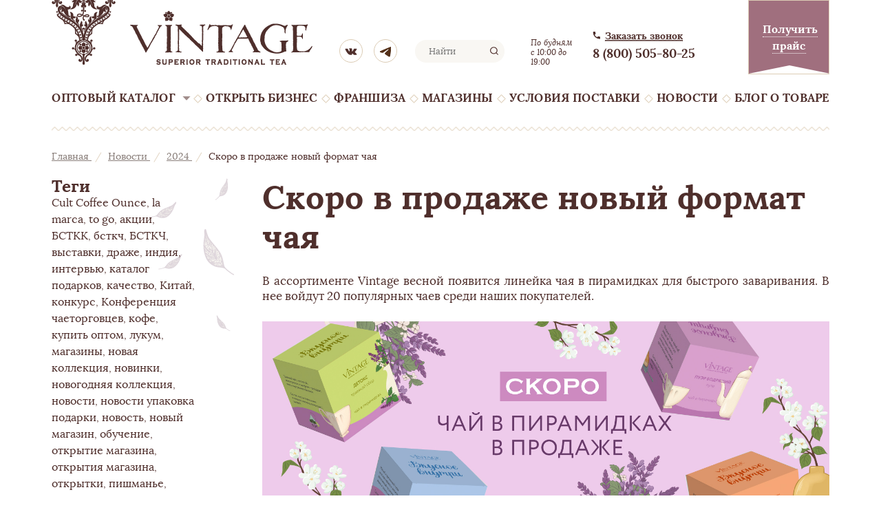

--- FILE ---
content_type: text/html; charset=UTF-8
request_url: https://tea-coffee.info/news/2024/skoro-v-prodazhe-novyy-format-chaya/
body_size: 13218
content:
<!DOCTYPE HTML>
<html lang="ru">
<head>
    <meta http-equiv="X-UA-Compatible" content="IE=edge">
    <meta name="viewport" content="width=device-width, initial-scale=1">
    
	  
    <link rel="icon" href="https://tea-coffee.info/tpl/favicon.ico" type="image/x-icon">
	<link rel="shortcut icon" href="https://tea-coffee.info/tpl/favicon.ico" type="image/x-icon">
            <meta http-equiv="Content-Type" content="text/html; charset=UTF-8" />
<meta name="robots" content="index, follow" />
<meta name="description" content="Товарищество чаеторговцев является лидером рынка Петербурга по объёму продаж развесного чая и количеству собственных магазинов." />
<script data-skip-moving="true">(function(w, d, n) {var cl = "bx-core";var ht = d.documentElement;var htc = ht ? ht.className : undefined;if (htc === undefined || htc.indexOf(cl) !== -1){return;}var ua = n.userAgent;if (/(iPad;)|(iPhone;)/i.test(ua)){cl += " bx-ios";}else if (/Windows/i.test(ua)){cl += ' bx-win';}else if (/Macintosh/i.test(ua)){cl += " bx-mac";}else if (/Linux/i.test(ua) && !/Android/i.test(ua)){cl += " bx-linux";}else if (/Android/i.test(ua)){cl += " bx-android";}cl += (/(ipad|iphone|android|mobile|touch)/i.test(ua) ? " bx-touch" : " bx-no-touch");cl += w.devicePixelRatio && w.devicePixelRatio >= 2? " bx-retina": " bx-no-retina";if (/AppleWebKit/.test(ua)){cl += " bx-chrome";}else if (/Opera/.test(ua)){cl += " bx-opera";}else if (/Firefox/.test(ua)){cl += " bx-firefox";}ht.className = htc ? htc + " " + cl : cl;})(window, document, navigator);</script>


<link href="/tpl/css/style.css?1768394899130109" type="text/css"  data-template-style="true"  rel="stylesheet" />
<link href="/tpl/css/new.css?170316157618418" type="text/css"  data-template-style="true"  rel="stylesheet" />
<link href="/tpl/css/mobile.css?173918621931194" type="text/css"  data-template-style="true"  rel="stylesheet" />







<!-- dev2fun module opengraph -->
<meta property="og:title" content="Новости от поставщика чая и кофе компании Винтаж по всей России"/>
<meta property="og:description" content="Товарищество чаеторговцев является лидером рынка Петербурга по объёму продаж развесного чая и количеству собственных магазинов."/>
<meta property="og:url" content="https://tea-coffee.info/news/2024/skoro-v-prodazhe-novyy-format-chaya/"/>
<meta property="og:type" content="website"/>
<meta property="og:site_name" content="Винтаж"/>
<meta property="og:image" content="https://tea-coffee.info/upload/iblock/75a/u5xbkxmnmnxh2xfp9vk7729ebaz9roaz.jpg"/>
<meta property="og:image:type" content="image/jpeg"/>
<meta property="og:image:width" content="2084"/>
<meta property="og:image:height" content="2084"/>
<!-- /dev2fun module opengraph -->



	<title>Новости от поставщика чая и кофе компании Винтаж по всей России</title>
		    <!--[if lt IE 9]>
                    <![endif]-->

	  <style>
    .prdvgtxt{text-align:left;}
    .about-bottom .wrap{padding-bottom:40px;}
    .about-bottom p{margin-bottom: 18px;}
    .about-bottom h2{text-align: left;display: inline-block;clear: both;width: 100%;margin: 0 0 23px 0;}

	.about-bottom ul li {
		font-size: 12px;
	}
	.about-bottom .column.col-50{
		padding-left:0;
	}
	.neww{
    clear: both;
    margin: 0 0 40px 0;
	}
	.about-bottom h2{
		text-align:center;
	}
</style>
<meta name="yandex-verification" content="cdc88d6de2000e2a" />
<!-- Google Tag Manager -->
<script data-skip-moving="true">(function(w,d,s,l,i){w[l]=w[l]||[];w[l].push({'gtm.start':
new Date().getTime(),event:'gtm.js'});var f=d.getElementsByTagName(s)[0],
j=d.createElement(s),dl=l!='dataLayer'?'&l='+l:'';j.async=true;j.src=
'https://www.googletagmanager.com/gtm.js?id='+i+dl;f.parentNode.insertBefore(j,f);
})(window,document,'script','dataLayer','GTM-W5SRZ7J');</script>
<!-- End Google Tag Manager -->


</head>
<body class="no-js">
<!-- VK50500 -->  
    <!-- Google Tag Manager (noscript) -->
    <noscript><iframe src="https://www.googletagmanager.com/ns.html?id=GTM-W5SRZ7J" height="0" width="0" style="display:none;visibility:hidden"></iframe></noscript>
    <!-- End Google Tag Manager (noscript) -->
  
  
	<div id="panel"></div>
			<style>
			.main_banner_top {  position: relative;height: 85px;display: flex;text-decoration: none;align-items: center;
                gap: 120px;justify-content: center}
            .main_banner_top--img{
                position: absolute;
                top: 0;
                left: 0;
                width: 100%;
                height: 100%;
                display: block;
                z-index: -1;
            }
            .main_banner_top__text{
                color: rgb(79, 47, 44);
                text-decoration: none;
                font-size: 26px;
                font-weight: 700;
                font-family: 'Lora', "Helvetica Neue", Helvetica, Arial, sans-serif;
                margin: 0 auto;
                padding-left: 140px;
                display: block;
            }
            .main_banner_top__text.mobile{
                display: none;
            }
            .main_banner_top__content{
                max-width: 1120px;
                width: 100%;
                justify-content: space-between;
                display: flex;
                height: 100%;
                align-items: center;
            }
            .main_banner_top .catalog-list-opt-price{
                width: max-content;
                height: max-content;
            }
            .main_banner_top .main_banner_btn-go-to {
                width: max-content;
                height: max-content;
            }
            .main_banner_top--img.mobile { display: none; }
            @media screen and (max-width: 1279px) {
                .main_banner_top__content{
                    max-width: 100%;
                }
            }
			@media (max-width: 489px) {
				.main_banner_top--img { display: none; }
				.main_banner_top--img.mobile { display: block;}
                .main_banner_top__text{
                    display: none;
                    padding-left: 0;
                    font-size: 20px;
                }
                .main_banner_top__content{
                    padding-left: 80px;
                }
                .main_banner_top{
                    gap: 0;
                }
                .main_banner_top__text.mobile{
                    display: block;
                }
			}

		</style>

	
	<a href="#" class="mobile_togle"><span class="mobile_icon mobile-menu"></span></a>
	<div id="mobile_menu">
		<div class="in">
			<a href="tel:88005058025" class="tel_but"><span class="mobile_icon mobile_phone"></span></a>
			<div class="mob_top_search">
				
				


<form action="/search/index.php" method="GET">
    <input class="input-text" type="text" placeholder="Найти" name="q" autocomplete="off">
    <input type="submit" class="search-button" value="search" name="s">
    
    <div class="ln_list"><div class="in"></div></div>
</form>				
			</div>
			<a href="#" class="go_back"><span></span>Назад</a>
			<div class="ttl"></div>
			<!--'start_frame_cache_LkGdQn'-->
<ul class="site_tree">
	<li><a href="/" data-level="1">Главная</a>

	
	
		
							<li><a href="/chay/" class="root-item" data-level="1">Оптовый каталог</a></li>
			
		
	
	

	
	
		
							<li><a href="/opt/" class="root-item" data-level="1">Открыть бизнес</a></li>
			
		
	
	

	
	
		
							<li><a href="https://vintage.tea-coffee.info/" class="root-item" data-level="1">Франшиза</a></li>
			
		
	
	

	
	
		
							<li><a href="/shops/" class="root-item" data-level="1">Магазины</a></li>
			
		
	
	

	
	
		
							<li><a href="/opt/kratko-pro-vse-usloviya/" class="root-item" data-level="1">Условия поставки</a></li>
			
		
	
	

	
	
		
							<li><a href="/news/" class="root-item-selected" data-level="1">Новости</a></li>
			
		
	
	

	
	
		
							<li><a href="/obuchenie/materialy-o-tovare/" class="root-item" data-level="1">Блог о товаре</a></li>
			
		
	
	


</ul>
<div class="scrollpane">
	<div class="current_section">
		
	</div>
</div>
<!--'end_frame_cache_LkGdQn'-->						 <div class="social_links">
            	<!--a href="https://instagram.com/vintage_tea/" class="soc-inst" target="_blank"><span></span></a-->
<a href="https://vkontakte.ru/tm_vintage" class="soc-vk" target="_blank"><span></span></a>
<a href="https://t.me/tea_partnership" class="soc-tg" target="_blank"><span></span></a>			</div>
			
		</div>
	</div>
	
	
    <div class="main">
    
    
    <header>
            <div class="wrap">
                <div class="logo"><a href="/" title="Чай оптом «Винтаж»"></a></div>
                <div class="social">
                	<!--a href="https://instagram.com/vintage_tea/" class="soc-inst" target="_blank"><span></span></a-->
<a href="https://vkontakte.ru/tm_vintage" class="soc-vk" target="_blank"><span></span></a>
<a href="https://t.me/tea_partnership" class="soc-tg" target="_blank"><span></span></a>                </div><!-- /.social -->
                <div class="search" id="main_search">
                	


<form action="/search/index.php" method="GET">
    <input class="input-text" type="text" placeholder="Найти" name="q" autocomplete="off">
    <input type="submit" class="search-button" value="search" name="s">
    
    <div class="ln_list"><div class="in"></div></div>
</form>                </div><!-- /.search -->
                <div class="work-time" >
                   По будням с 10:00 до 19:00
                </div><!-- /.work-time -->
              <div class="regions-phone">
              
                <div class="call-phone">
                 
                    <a href="#" onclick="dataLayer.push({'event': 'event-to-ga', 'eventCategory' : 'form of call', 'eventAction' : 'send1'});yaCounter24918269.reachGoal('callmeback'); return true;">Заказать звонок</a><br/>
                    <span>
                    <!--'start_frame_cache_t2nnsR'-->8 (800) 505-80-25<!--'end_frame_cache_t2nnsR'-->                      
                    </span>
                  
                </div><!-- /.call-phone -->
                            </div>
                
                <a href="#" class="get-price" onclick="dataLayer.push({'event': 'event-to-ga', 'eventCategory' : 'form', 'eventAction' : 'send'});"><span>Получить прайс</span></a>
                <div class="clear"></div>
                <nav>
                	<!--'start_frame_cache_XEVOpk'-->
<ul>

			<li><a href="/chay/">Оптовый каталог</a></li>
		<li><span></span></li>			<li><a href="/opt/">Открыть бизнес</a></li>
		<li><span></span></li>			<li><a href="https://vintage.tea-coffee.info/">Франшиза</a></li>
		<li><span></span></li>			<li><a href="/shops/">Магазины</a></li>
		<li><span></span></li>			<li><a href="/opt/kratko-pro-vse-usloviya/">Условия поставки</a></li>
		<li><span></span></li>			<li><a href="/news/" class="selected">Новости</a></li>
		<li><span></span></li>			<li><a href="/obuchenie/materialy-o-tovare/">Блог о товаре</a></li>
		
</ul>

<!--'end_frame_cache_XEVOpk'-->                </nav>
	<div class="top-cat_menu" id="top-cat_menu">
		<ul>
	    	<li class="" data-sid="1">
    		<a href="/chay/" class="scl-open" >
                Чай            </a>
    		<ul>    	<li class="" data-sid="10">
    		<a href="/chernyy-chay/" class="" >
                Черный чай            </a>
    		</li>    	<li class="" data-sid="15">
    		<a href="/aromatizirovannyy-chyernyy-chay/" class="" >
                Чёрный чай с добавками            </a>
    		</li>    	<li class="" data-sid="8">
    		<a href="/zelyenyy-chay/" class="" >
                Зелёный чай            </a>
    		</li>    	<li class="" data-sid="12">
    		<a href="/zelenyj-chay-s-dobavkami/" class="" >
                Зеленый чай с добавками            </a>
    		</li>    	<li class="" data-sid="9">
    		<a href="/chay-ulun/" class="" >
                Чай Улун            </a>
    		</li>    	<li class="" data-sid="11">
    		<a href="/pu-er/" class="" >
                Чай Пуэр            </a>
    		</li>    	<li class="" data-sid="7">
    		<a href="/belyy-chay/" class="" >
                Белый чай            </a>
    		</li>    	<li class="" data-sid="187">
    		<a href="/svyazannyy-chay/" class="" >
                Связанный чай            </a>
    		</li>    	<li class="" data-sid="22">
    		<a href="/fruktovyj-chay/" class="" >
                Фруктовый чай            </a>
    		</li>    	<li class="" data-sid="23">
    		<a href="/travyanye-sbory/" class="" >
                Травяные сборы            </a>
    		</li>    	<li class="" data-sid="21">
    		<a href="/roybush-khanibush/" class="" >
                Ройбуш/Ханибуш            </a>
    		</li>    	<li class="" data-sid="31">
    		<a href="/mate/" class="" >
                Чай Мате            </a>
    		</li>    	<li class="" data-sid="199">
    		<a href="/ivan-chay/" class="" >
                Иван-Чай            </a>
    		</li>    	<li class="" data-sid="227">
    		<a href="/zhyeltyy-chay/" class="" >
                Жёлтый чай            </a>
    		</li>    	<li class="" data-sid="201">
    		<a href="/podarochnyj-chay-optom/" class="" >
                Подарочный чай            </a>
    		</li>    	<li class="" data-sid="1693">
    		<a href="/tizany/" class="" >
                Тизаны            </a>
    		</li>    	<li class="" data-sid="309">
    		<a href="/chaepodobnye-napitki/" class="" >
                Чаеподобные напитки            </a>
    		</li>    	<li class="" data-sid="1689">
    		<a href="/chay-v-piramidkakh/" class="" >
                Чай в пирамидках            </a>
    		</li>    	<li class="" data-sid="1685">
    		<a href="/chay-dlya-kafe-kofeen-i-restoranov/" class="" >
                Чай для кафе, кофеен и ресторанов            </a>
    		</li>    	<li class="" data-sid="1686">
    		<a href="/chay-dlya-marketpleysov/" class="" >
                Чай для маркетплейсов            </a>
    		</li>    	<li class="" data-sid="260">
    		<a href="/chay-matcha-optom/" class="" >
                Чай матча оптом            </a>
    		</li>    	<li class="" data-sid="257">
    		<a href="/chay-rassypnoy-optom/" class="" >
                Чай рассыпной оптом            </a>
    		</li></ul></li>    	<li class="" data-sid="2">
    		<a href="/kofe/" class="scl-open" >
                Кофе            </a>
    		<ul>    	<li class="" data-sid="161">
    		<a href="/la-marca/" class="" >
                La Marca Свежая обжарка            </a>
    		</li>    	<li class="" data-sid="235">
    		<a href="/la-marca-fasovka-250-gramm/" class="" >
                La Marca фасовка 250 грамм            </a>
    		</li>    	<li class="" data-sid="160">
    		<a href="/caf-cult/" class="" >
                Coffee Cult Ounce            </a>
    		</li>    	<li class="" data-sid="1606">
    		<a href="/la-marca-kofe-v-kapsulakh/" class="" >
                 La Marca кофе в капсулах            </a>
    		</li>    	<li class="" data-sid="1610">
    		<a href="/la-marca-drip-kofe/" class="" >
                La Marca дрип-кофе            </a>
    		</li>    	<li class="" data-sid="281">
    		<a href="/kofe-optom-dlya-kofeyni/" class="" >
                Кофе для кофейни оптом            </a>
    		</li>    	<li class="" data-sid="1683">
    		<a href="/kofe-optom-dlya-marketpleysov/" class="" >
                Кофе оптом для маркетплейсов            </a>
    		</li></ul></li>    	<li class="" data-sid="3">
    		<a href="/posuda/" class="scl-open" >
                Посуда            </a>
    		<ul>    	<li class="" data-sid="16">
    		<a href="/emkosti-dlya-khraneniya-chaya/" class="" >
                Ёмкости для чая            </a>
    		</li>    	<li class="" data-sid="17">
    		<a href="/yemkosti-dlya-khraneniya-kofe/" class="" >
                Ёмкости для кофе            </a>
    		</li>    	<li class="" data-sid="18">
    		<a href="/chaynye-kruzhki-chashki/" class="" >
                Кружки, Чашки            </a>
    		</li>    	<li class="" data-sid="20">
    		<a href="/chaynye-nabory/" class="" >
                Чайники            </a>
    		</li>    	<li class="" data-sid="30">
    		<a href="/turki-kofemolki-kofevarki/" class="" >
                Турки, кофеварки            </a>
    		</li>    	<li class="" data-sid="26">
    		<a href="/sita/" class="" >
                Сита            </a>
    		</li>    	<li class="" data-sid="25">
    		<a href="/kalebasy-bombili/" class="" >
                Калебасы, бомбильи            </a>
    		</li>    	<li class="" data-sid="32">
    		<a href="/raznoe/" class="" >
                Разное            </a>
    		</li></ul></li>    	<li class="" data-sid="4">
    		<a href="/sladosti/" class="scl-open" >
                Сладости            </a>
    		<ul>    	<li class="" data-sid="33">
    		<a href="/varene-dzhemy-marmelad/" class="" >
                Крем-мед, джем            </a>
    		</li>    	<li class="" data-sid="36">
    		<a href="/shokolad-razvesnoe-drazhe/" class="" >
                Развесное драже            </a>
    		</li></ul></li>    	<li class="" data-sid="5">
    		<a href="/upakovka/" class="scl-open" >
                Упаковка и аксессуары            </a>
    		<ul>    	<li class="" data-sid="422">
    		<a href="/korobki-dlya-podarkov/" class="" >
                Коробки            </a>
    		</li>    	<li class="" data-sid="421">
    		<a href="/poddony/" class="" >
                Поддоны            </a>
    		</li>    	<li class="" data-sid="301">
    		<a href="/pakety-dlya-fasovki-chaya-optom/" class="" >
                Подарочные пакеты            </a>
    		</li>    	<li class="" data-sid="420">
    		<a href="/podarochnaya-upakovka/" class="" >
                Декор            </a>
    		</li></ul></li>    	<li class="" data-sid="425">
    		<a href="/oborudovanie/" class="scl-open" >
                Оборудование            </a>
    		<ul>    	<li class="" data-sid="427">
    		<a href="/vystavochnye-banki/" class="" >
                Выставочные банки            </a>
    		</li>    	<li class="" data-sid="428">
    		<a href="/prochee/" class="" >
                Прочее            </a>
    		</li></ul></li> 
</ul>	</div>
</div><!-- /.wrap -->
			
        </header>
        
        <div class="spanning">
        	
        	<div class="breadcrumbs"><div class="wrap">
				
					
					<a href="/" title="Главная" >
						Главная
					</a>
				
				
					<span>/</span>
					<a href="/news/" title="Новости" >
						Новости
					</a>
				
				
					<span>/</span>
					<a href="/news/2024/" title="2024" >
						2024
					</a>
				
				
					<span>/</span>
					Скоро в продаже новый формат чая
				</div></div>        
        	        	
            <div class="wrap">
                        
             <aside class="sidebar">
	
	<div id="left_tags">
<div class="ttl">Теги</div>
<noindex>
	<div class="search-tags-cloud"  style='width:100%;'><a href="/search/index.php?tags=Cult+Coffee+Ounce&RAZD=11" rel="nofollow">Cult Coffee Ounce</a>, <a href="/search/index.php?tags=la+marca&RAZD=11" rel="nofollow">la marca</a>, <a href="/search/index.php?tags=to+go&RAZD=11" rel="nofollow">to go</a>, <a href="/search/index.php?tags=%D0%B0%D0%BA%D1%86%D0%B8%D0%B8&RAZD=11" rel="nofollow">акции</a>, <a href="/search/index.php?tags=%D0%91%D0%A1%D0%A2%D0%9A%D0%9A&RAZD=11" rel="nofollow">БСТКК</a>, <a href="/search/index.php?tags=%D0%B1%D1%81%D1%82%D0%BA%D1%87&RAZD=11" rel="nofollow">бсткч</a>, <a href="/search/index.php?tags=%D0%91%D0%A1%D0%A2%D0%9A%D0%A7&RAZD=11" rel="nofollow">БСТКЧ</a>, <a href="/search/index.php?tags=%D0%B2%D1%8B%D1%81%D1%82%D0%B0%D0%B2%D0%BA%D0%B8&RAZD=11" rel="nofollow">выставки</a>, <a href="/search/index.php?tags=%D0%B4%D1%80%D0%B0%D0%B6%D0%B5&RAZD=11" rel="nofollow">драже</a>, <a href="/search/index.php?tags=%D0%B8%D0%BD%D0%B4%D0%B8%D1%8F&RAZD=11" rel="nofollow">индия</a>, <a href="/search/index.php?tags=%D0%B8%D0%BD%D1%82%D0%B5%D1%80%D0%B2%D1%8C%D1%8E&RAZD=11" rel="nofollow">интервью</a>, <a href="/search/index.php?tags=%D0%BA%D0%B0%D1%82%D0%B0%D0%BB%D0%BE%D0%B3+%D0%BF%D0%BE%D0%B4%D0%B0%D1%80%D0%BA%D0%BE%D0%B2&RAZD=11" rel="nofollow">каталог подарков</a>, <a href="/search/index.php?tags=%D0%BA%D0%B0%D1%87%D0%B5%D1%81%D1%82%D0%B2%D0%BE&RAZD=11" rel="nofollow">качество</a>, <a href="/search/index.php?tags=%D0%9A%D0%B8%D1%82%D0%B0%D0%B9&RAZD=11" rel="nofollow">Китай</a>, <a href="/search/index.php?tags=%D0%BA%D0%BE%D0%BD%D0%BA%D1%83%D1%80%D1%81&RAZD=11" rel="nofollow">конкурс</a>, <a href="/search/index.php?tags=%D0%9A%D0%BE%D0%BD%D1%84%D0%B5%D1%80%D0%B5%D0%BD%D1%86%D0%B8%D1%8F+%D1%87%D0%B0%D0%B5%D1%82%D0%BE%D1%80%D0%B3%D0%BE%D0%B2%D1%86%D0%B5%D0%B2&RAZD=11" rel="nofollow">Конференция чаеторговцев</a>, <a href="/search/index.php?tags=%D0%BA%D0%BE%D1%84%D0%B5&RAZD=11" rel="nofollow">кофе</a>, <a href="/search/index.php?tags=%D0%BA%D1%83%D0%BF%D0%B8%D1%82%D1%8C+%D0%BE%D0%BF%D1%82%D0%BE%D0%BC&RAZD=11" rel="nofollow">купить оптом</a>, <a href="/search/index.php?tags=%D0%BB%D1%83%D0%BA%D1%83%D0%BC&RAZD=11" rel="nofollow">лукум</a>, <a href="/search/index.php?tags=%D0%BC%D0%B0%D0%B3%D0%B0%D0%B7%D0%B8%D0%BD%D1%8B&RAZD=11" rel="nofollow">магазины</a>, <a href="/search/index.php?tags=%D0%BD%D0%BE%D0%B2%D0%B0%D1%8F+%D0%BA%D0%BE%D0%BB%D0%BB%D0%B5%D0%BA%D1%86%D0%B8%D1%8F&RAZD=11" rel="nofollow">новая коллекция</a>, <a href="/search/index.php?tags=%D0%BD%D0%BE%D0%B2%D0%B8%D0%BD%D0%BA%D0%B8&RAZD=11" rel="nofollow">новинки</a>, <a href="/search/index.php?tags=%D0%BD%D0%BE%D0%B2%D0%BE%D0%B3%D0%BE%D0%B4%D0%BD%D1%8F%D1%8F+%D0%BA%D0%BE%D0%BB%D0%BB%D0%B5%D0%BA%D1%86%D0%B8%D1%8F&RAZD=11" rel="nofollow">новогодняя коллекция</a>, <a href="/search/index.php?tags=%D0%BD%D0%BE%D0%B2%D0%BE%D1%81%D1%82%D0%B8&RAZD=11" rel="nofollow">новости</a>, <a href="/search/index.php?tags=%D0%BD%D0%BE%D0%B2%D0%BE%D1%81%D1%82%D0%B8+%D1%83%D0%BF%D0%B0%D0%BA%D0%BE%D0%B2%D0%BA%D0%B0+%D0%BF%D0%BE%D0%B4%D0%B0%D1%80%D0%BA%D0%B8&RAZD=11" rel="nofollow">новости упаковка подарки</a>, <a href="/search/index.php?tags=%D0%BD%D0%BE%D0%B2%D0%BE%D1%81%D1%82%D1%8C&RAZD=11" rel="nofollow">новость</a>, <a href="/search/index.php?tags=%D0%BD%D0%BE%D0%B2%D1%8B%D0%B9+%D0%BC%D0%B0%D0%B3%D0%B0%D0%B7%D0%B8%D0%BD&RAZD=11" rel="nofollow">новый магазин</a>, <a href="/search/index.php?tags=%D0%BE%D0%B1%D1%83%D1%87%D0%B5%D0%BD%D0%B8%D0%B5&RAZD=11" rel="nofollow">обучение</a>, <a href="/search/index.php?tags=%D0%BE%D1%82%D0%BA%D1%80%D1%8B%D1%82%D0%B8%D0%B5+%D0%BC%D0%B0%D0%B3%D0%B0%D0%B7%D0%B8%D0%BD%D0%B0&RAZD=11" rel="nofollow">открытие магазина</a>, <a href="/search/index.php?tags=%D0%BE%D1%82%D0%BA%D1%80%D1%8B%D1%82%D0%B8%D1%8F+%D0%BC%D0%B0%D0%B3%D0%B0%D0%B7%D0%B8%D0%BD%D0%B0&RAZD=11" rel="nofollow">открытия магазина</a>, <a href="/search/index.php?tags=%D0%BE%D1%82%D0%BA%D1%80%D1%8B%D1%82%D0%BA%D0%B8&RAZD=11" rel="nofollow">открытки</a>, <a href="/search/index.php?tags=%D0%BF%D0%B8%D1%88%D0%BC%D0%B0%D0%BD%D1%8C%D0%B5&RAZD=11" rel="nofollow">пишманье</a>, <a href="/search/index.php?tags=%D0%BF%D0%BB%D0%B0%D0%BA%D0%B0%D1%82%D1%8B&RAZD=11" rel="nofollow">плакаты</a>, <a href="/search/index.php?tags=%D0%BF%D0%BE%D0%B4%D0%B0%D1%80%D0%BA%D0%B8&RAZD=11" rel="nofollow">подарки</a>, <a href="/search/index.php?tags=%D0%BF%D0%BE%D1%81%D1%83%D0%B4%D0%B0&RAZD=11" rel="nofollow">посуда</a>, <a href="/search/index.php?tags=%D0%BF%D1%80%D0%B0%D0%B7%D0%B4%D0%BD%D0%B8%D0%BA&RAZD=11" rel="nofollow">праздник</a>, <a href="/search/index.php?tags=%D1%81%D0%B2%D0%B5%D0%B6%D0%B0%D1%8F+%D0%BF%D0%BE%D1%81%D1%82%D0%B0%D0%B2%D0%BA%D0%B0&RAZD=11" rel="nofollow">свежая поставка</a>, <a href="/search/index.php?tags=%D1%81%D0%B5%D0%B7%D0%BE%D0%BD&RAZD=11" rel="nofollow">сезон</a>, <a href="/search/index.php?tags=%D1%81%D0%BA%D0%B8%D0%B4%D0%BA%D0%B8&RAZD=11" rel="nofollow">скидки</a>, <a href="/search/index.php?tags=%D1%81%D0%BB%D0%B0%D0%B4%D0%BE%D1%81%D1%82%D0%B8&RAZD=11" rel="nofollow">сладости</a>, <a href="/search/index.php?tags=%D0%A1%D0%BE%D1%86%D0%A1%D0%B5%D1%82%D0%B8&RAZD=11" rel="nofollow">СоцСети</a>, <a href="/search/index.php?tags=%D0%A2%D0%B5%D0%BB%D0%B5%D0%B3%D1%80%D0%B0%D0%BC-%D0%BA%D0%B0%D0%BD%D0%B0%D0%BB+%D1%87%D0%B0%D0%B5%D1%82%D0%BE%D1%80%D0%B3%D0%BE%D0%B2%D1%86%D0%B5%D0%B2&RAZD=11" rel="nofollow">Телеграм-канал чаеторговцев</a>, <a href="/search/index.php?tags=%D0%A2%D0%B8%D0%B7%D0%B0%D0%BD%D1%8B&RAZD=11" rel="nofollow">Тизаны</a>, <a href="/search/index.php?tags=%D1%82%D0%B8%D1%82%D0%B5%D1%81%D1%82%D0%B5%D1%80&RAZD=11" rel="nofollow">титестер</a>, <a href="/search/index.php?tags=%D1%82%D1%80%D0%B0%D0%B2%D1%8F%D0%BD%D1%8B%D0%B5+%D1%81%D0%B1%D0%BE%D1%80%D1%8B&RAZD=11" rel="nofollow">травяные сборы</a>, <a href="/search/index.php?tags=%D1%83%D0%BF%D0%B0%D0%BA%D0%BE%D0%B2%D0%BA%D0%B0&RAZD=11" rel="nofollow">упаковка</a>, <a href="/search/index.php?tags=%D1%84%D1%80%D0%B0%D0%BD%D1%87%D0%B0%D0%B9%D0%B7%D0%B8%D0%BD%D0%B3&RAZD=11" rel="nofollow">франчайзинг</a>, <a href="/search/index.php?tags=%D1%85%D0%B8%D1%82%D1%8B&RAZD=11" rel="nofollow">хиты</a>, <a href="/search/index.php?tags=%D1%86%D0%B5%D0%BD%D1%8B&RAZD=11" rel="nofollow">цены</a>, <a href="/search/index.php?tags=%D1%87%D0%B0%D0%B9&RAZD=11" rel="nofollow">чай</a>, <a href="/search/index.php?tags=%D1%88%D0%BE%D0%BA%D0%BE%D0%BB%D0%B0%D0%B4&RAZD=11" rel="nofollow">шоколад</a></div>
</noindex>
</div>

	


<ul id="news_left_menu">
			    	<li >
    		<a href="/news/2025/" >2025</a>
    		</li>	
    	    		    	<li class="current">
    		<a href="/news/2024/" >2024</a>
    		</li>	
    	    		    	<li >
    		<a href="/news/2023/" >2023</a>
    		</li>	
    	    		    	<li >
    		<a href="/news/2022/" >2022</a>
    		</li>	
    	    		    	<li >
    		<a href="/news/2021/" >2021</a>
    		</li>	
    	    		    	<li >
    		<a href="/news/2020/" >2020</a>
    		</li>	
    	    		    	<li >
    		<a href="/news/2019/" >2019</a>
    		</li>	
    	    		    	<li >
    		<a href="/news/2018/" >2018</a>
    		</li>	
    	    		    	<li >
    		<a href="/news/2017/" >2017</a>
    		</li>	
    	    		    	<li >
    		<a href="/news/2016/" >2016</a>
    		</li>	
    	    		    	<li >
    		<a href="/news/2015/" >2015</a>
    		</li>	
    	    		    	<li >
    		<a href="/news/2014/" >2014</a>
    		</li>	
    	    		    	<li >
    		<a href="/news/2013/" >2013</a>
    		</li>	
    	    		    	<li >
    		<a href="/news/2012/" >2012</a>
    		</li>	
    	    		    	<li >
    		<a href="/news/2011/" >2011</a>
    		</li>	
    	    		    	<li >
    		<a href="/news/2010/" >2010</a>
    		</li>	
    	    		    	<li >
    		<a href="/news/2009/" >2009</a>
    		</li>	
    	    		    	<li >
    		<a href="/news/2008/" >2008</a>
    		</li>	
    	     
</ul>		
		
		
		
		
	<div class="banner">
		<div class="slider">
				 	<div class="slider-item">
			<a href="https://forms.gle/ZMkMgoEMyXpibmyn8"><img src="/upload/iblock/e45/1y8y2p6osdqjbocxds8p0zqip9dn4p04.jpg" alt="Открой свой магазин"></a>
			</div>
				 	<div class="slider-item">
			<a href="https://tea-coffee.info/obuchenie/onlayn-obuchenie/glavnye-radosti-i-trudnosti-chaetorgovle/"><img src="/upload/iblock/91d/dk7bngvdas9r41u5n4xsvq4eo291hpqm.jpg" alt="Открой свой магазин"></a>
			</div>
				 	<div class="slider-item">
			<a href="https://tea-coffee.info/la-marca/"><img src="/upload/iblock/988/riw0r6a91tfjygumdyrix3cr9b7wqu8b.jpg" alt="Открой свой магазин"></a>
			</div>
				</div>
	</div>



				
				
				<div class="clear"></div>
<div class="vk_vidget" style="margin-top:20px;">
<!-- VK Widget -->
<div id="vk_groups"></div>
<p>
</p>

</div>

		
</aside>

<div class="content">

<div class="news_detail">
	<h1>Скоро в продаже новый формат чая</h1>
	<p style="text-align: justify;">
	<span style="font-size: 13pt;">В ассортименте Vintage весной появится линейка чая в пирамидках для быстрого заваривания. В нее войдут 20 популярных чаев среди наших покупателей.</span>
</p>
<p style="text-align: justify;">
	<span style="font-size: 17.3333px;"><img width="850" src="/upload/new%20photo/скоро%20чай%20в%20пирамидках%201-01.jpg" height="284"><br>
	</span><span style="font-size: 13pt;"> </span><br>
	<span style="font-size: 13pt;">
	Для нового продукта уже заказана упаковка на производство. Дизайн упаковки несколько месяцев отрисовывался вместе с питерским художником. Для каждого сорта чая мы подготовили свою иллюстрацию. Продумали и заказали фрагментарное лакирование деталей рисунка на коробке, чтобы упаковку было интересно держать в руках, рассматривать и приятно трогать.</span><br>
	<span style="font-size: 13pt;"> </span><br>
	<span style="font-size: 13pt;">
	Подготовили еще один сюрприз, который каждый найдет внутри упаковок с пирамидками. Знакомьтесь и пробуйте - 20 любимых чаев теперь и в новом формате:</span><br>
	<span style="font-size: 13pt;"> </span><br>
	<span style="font-size: 13pt;"> <a href="https://tea-coffee.info/aromatizirovannyy-chyernyy-chay/chernyy-chay-s-dobavkami-1001-skazka/">1001 Сказка KF, чай</a></span><br>
	<span style="font-size: 13pt;"> <a href="https://tea-coffee.info/chernyy-chay/angliyskiy-zavtrak/">Английский завтрак KF Vnt, чай</a></span><br>
	<span style="font-size: 13pt;"> <a href="https://tea-coffee.info/aromatizirovannyy-chyernyy-chay/chernyy-chay-s-dobavkami-apelsin-v-shokolade/">Апельсин в шоколаде KF Vnt, чай</a></span><br>
	<span style="font-size: 13pt;"> <a href="https://tea-coffee.info/chernyy-chay/assam-indiyskiy-tgfop/">Ассам Индийский TGFOP Vnt, чай</a></span><br>
	<span style="font-size: 13pt;"> <a href="https://tea-coffee.info/fruktovyj-chay/fruktovyy-sbor-brusnichnyy-les/">Брусничный лес KF Vnt, чай</a></span><br>
	<span style="font-size: 13pt;"> <a href="https://tea-coffee.info/grechishnyy-chay/">Гречишный чай, Vnt, чай</a></span><br>
	<span style="font-size: 13pt;"> <a href="https://tea-coffee.info/travyanye-sbory/detoks/">Детокс Vnt, чай</a></span><br>
	<span style="font-size: 13pt;"> <a href="https://tea-coffee.info/zelyenyy-chay/zhasminovyy-korol-obezyan/">Жасминовый Король Обезьян Vnt, чай</a></span><br>
	<span style="font-size: 13pt;"> <a href="https://tea-coffee.info/zelyenyy-chay/zelyenaya-spiral/">Зеленая Спираль Vnt, чай</a></span><br>
	<span style="font-size: 13pt;"> <a href="https://tea-coffee.info/ivan-chay/ivan-chay-klyukva-myata-med/">Иван-чай клюква, мята, мед, Vnt, чай</a></span><br>
	<span style="font-size: 13pt;"> <a href="https://tea-coffee.info/zelenyj-chay-s-dobavkami/zelenyy-chay-s-dobavkami-kitayskaya-lipa/">Китайская Липа KF, чай</a></span><br>
	<span style="font-size: 13pt;"> <a href="https://tea-coffee.info/aromatizirovannyy-chyernyy-chay/chernyy-chay-s-dobavkami-klubnika-so-slivkami/">Клубника со сливками ЧЕРНЫЙ KF, чай</a></span><br>
	<span style="font-size: 13pt;"> <a href="https://tea-coffee.info/chernyy-chay/krasnyy-yunnan/">Красный Юннань Vnt, чай</a></span><br>
	<span style="font-size: 13pt;"> <a href="https://tea-coffee.info/zelenyj-chay-s-dobavkami/marta-bushe/">Марта Буше KF, чай</a></span><br>
	<span style="font-size: 13pt;"> <a href="https://tea-coffee.info/pu-er/pu-er-bodryashchiy-5-let/">Пуэр Бодрящий Vnt, чай</a></span><br>
	<span style="font-size: 13pt;"> <a href="https://tea-coffee.info/chay-ulun/ulun-slivochnyy/">Улун Сливочный Vnt, чай</a></span><br>
	<span style="font-size: 13pt;"> <a href="https://tea-coffee.info/chernyy-chay/utrenniy-chay-pekoe/">Утренний Чай PEKOE Vnt, чай</a></span><br>
	<span style="font-size: 13pt;"> <a href="https://tea-coffee.info/zelenyj-chay-s-dobavkami/chetyre-yagody/">Четыре Ягоды KF, чай</a></span><br>
	<span style="font-size: 13pt;"> <a href="https://tea-coffee.info/aromatizirovannyy-chyernyy-chay/chernyy-chay-s-dobavkami-erl-grey-klassicheskiy/">Эрл Грей Классический KF Vnt, чай</a></span><br>
	<span style="font-size: 13pt;"> <a href="https://tea-coffee.info/aromatizirovannyy-chyernyy-chay/chernyy-chay-s-dobavkami-yagodnoe-lukoshko/">Ягодное лукошко Vnt, чай</a></span><br>
	<span style="font-size: 13pt;"> </span><br>
	<span style="font-size: 13pt;">
	Будет красиво снаружи и вкусно внутри!</span><br>
	<span style="font-size: 13pt;">
	Следите за нашими новостями!</span>
</p></div>

</div>                    </div>
		    	
    	
    		    	<div class="f-form f-form--lg">
    <div class="wrap">
        <div class="f-form__row">
            <div class="f-form__col">
                <h2 class="f-form__title">Получить прайс-лист</h2>
            </div>
            <div class="f-form__col">
                <form class="f-form__form js-validate_get_price_footer" action="#" id="price_form_footer">
                    <input type="text" name="ANTIBOT[NAME]" style="display: none" value="">
                    <input class="checkbox" type="hidden" name="get_price" value="Y">
                    <input type="hidden" name="act" value="price_form">
                    <div class="f-form__group">
                        <input class="f-form__input" type="text" name="name" placeholder="Ваше имя">
                    </div>
                    <div class="f-form__field">
                        <div class="f-form__group">
                            <input class="f-form__input js-phone" type="text" name="telephone" placeholder="Телефон">
                        </div>
                        <div class="f-form__group">
                            <input class="f-form__input" type="text" id="email" name="email" placeholder="E-mail">
                        </div>
                    </div>
                    <div class="recaptcha-container-main">
                        <div class="g-recaptcha" id="recaptcha-container-2" style="margin-bottom: 10px; display: none;" data-sitekey="6LeWOicrAAAAAE-a44XrECsiyhRIwO1X4LU4pAvy"></div>
                        <div class="recaptcha-error" style="color: red; display: none;">Пройдите проверку reCAPTCHA</div>
                    </div>
                    <div class="f-form__bottom">
                        <button class="f-form__btn" type='submit'>Получить</button>
                        <div class="f-form__agreement">
                            <input type="checkbox" name="agree" checked="checked" class='f-form__checkbox' id='ck_2'>
                            <label class='f-form__label' for='ck_2'> Я даю согласие на обработку персональных данных и соглашаюсь&nbsp; с <a class="f-form__link" target="_blank" href="/politics/">политика конфиденциальности</a></label>
                        </div>
                    </div>
                    <div class="otvet"></div>
                </form>
            </div>
        </div>
    </div>
</div>
    				
				
		
				
    	    
        </div><!-- /.spanning-columns -->
    </div><!-- /.main -->    
    
    
    
    
    
    
    <footer>
        <div class="wrap">
            <div class="row">
                <div class="column col-2">
                    <div class="logo"><a href="/"></a></div>
                    <div class="copy">© 2008 — 2026 Чай оптом «Винтаж»</div>
                </div><!-- /.column -->
                <div class="column col-2">
                    <nav>
                    	<!--'start_frame_cache_g8taYv'-->
<ul>

			<li><a href="/chay/">Оптовый каталог</a></li>
		
			<li><a href="/opt/">Открыть бизнес</a></li>
		
			<li><a href="https://tea-franchise.ru/vintage/">Франшиза</a></li>
		
			<li><a href="/shops/">Магазины</a></li>
		
			<li><a href="/opt/kratko-pro-vse-usloviya/">Условия поставки</a></li>
		
			<li><a href="/news/" class="selected">Новости</a></li>
		
			<li><a href="/contacts/">Контакты</a></li>
		
			<li><a href="/obuchenie/materialy-o-tovare/">Блог о товаре</a></li>
		
			<li><a href="/otzyvy/">Отзывы</a></li>
		

</ul>
<!--'end_frame_cache_g8taYv'-->                      
                    </nav>
                </div><!-- /.column -->
                <div class="column col-15">
                    <div class="f-title">каталог</div>
                    


<ul class="catalog-menu">
    
    <li><a href="/chay/">Чай</a></li>
    
    <li><a href="/kofe/">Кофе</a></li>
    
    <li><a href="/posuda/">Посуда</a></li>
    
    <li><a href="/sladosti/">Сладости</a></li>
    
    <li><a href="/upakovka/">Упаковка и аксессуары</a></li>
    
    <li><a href="/oborudovanie/">Оборудование</a></li>
    
</ul>                </div><!-- /.column -->
                <div class="column col-20">
                    <div class="f-title">присоединяйтесь <br> к нам</div>
                                      <div class="social">
                    	<!--a href="https://instagram.com/vintage_tea/" class="soc-inst" target="_blank"><span></span></a-->
<a href="https://vkontakte.ru/tm_vintage" class="soc-vk" target="_blank"><span></span></a>
<a href="https://t.me/tea_partnership" class="soc-tg" target="_blank"><span></span></a>                    </div><!-- /.social -->
                </div><!-- /.column -->
                <div class="column col-25">
                    <div class="footer-info">
                        <p>Единый телефон с 10 до 19 по будням</p>
                        <span>
                        <!--'start_frame_cache_RKzKrj'-->8 (800) 505-80-25<!--'end_frame_cache_RKzKrj'-->                        </span>
                        <div class="fi-links clearfix">
                            <a href="#" class="get_price">Получить прайс</a>
                            <a href="#" class="get_call">Заказать звонок</a>
                        </div><!-- /.fi-links -->
						<div class="f-title" style="padding-top: 15px;">Региональные <br>интернет-магазины</div>
						<!--'start_frame_cache_rIpOz9'-->
<ul>

			<li><a href="http://tea-nmar.ru/">Нарьян-Мар</a></li>
		

</ul>
<!--'end_frame_cache_rIpOz9'-->                    </div><!-- /.footer-info -->
                </div><!-- /.column -->
            </div><!-- /.row -->
        </div><!-- /.wrap -->
    </footer>
    
    
    
    <div id="podlogka" ></div>
    <div id="new_window">
    	<a href="#" class="close_window"></a>
    	
		<div class="c clearfix">
			
		</div>
	</div>
<!-- <div id="politic">        	
	<div class="close_window"></div>
	<p>Мы собираем метаданные 
пользователей для наилучшего функционирования сайта </p>
	<div class="politicButton ok">Хорошо</div>			
</div>	 -->

<!-- ROISTAT BEGIN -->
<!-- POZVONIM WITH ROISTAT BEGIN -->
<!-- POZVONIM WITH ROISTAT END -->
<!-- ROISTAT EVENTS BEGIN -->

<!-- ROISTAT EVENTS END -->
<!-- ROISTAT END -->
<!--Start of Tawk.to Script-->
<!--End of Tawk.to Script-->

<style>
.pozvonim-mobile-hide-button {
  transform: translate3d(0,0,0)!important;
}  
.pozvonim-mobile .pozvonim-mobile-control {
  display: block!important;
  transform: translate3d(0,0,0)!important;
}
</style>

<script src="https://www.google.com/recaptcha/api.js?onload=onloadCallback&render=explicit" async defer></script>
<script>
        let captchaWidgetId = null;
        let captchaRendered = false;
        function onloadCallback() {}
    </script>
<script>if(!window.BX)window.BX={};if(!window.BX.message)window.BX.message=function(mess){if(typeof mess==='object'){for(let i in mess) {BX.message[i]=mess[i];} return true;}};</script>
<script>(window.BX||top.BX).message({"JS_CORE_LOADING":"Загрузка...","JS_CORE_NO_DATA":"- Нет данных -","JS_CORE_WINDOW_CLOSE":"Закрыть","JS_CORE_WINDOW_EXPAND":"Развернуть","JS_CORE_WINDOW_NARROW":"Свернуть в окно","JS_CORE_WINDOW_SAVE":"Сохранить","JS_CORE_WINDOW_CANCEL":"Отменить","JS_CORE_WINDOW_CONTINUE":"Продолжить","JS_CORE_H":"ч","JS_CORE_M":"м","JS_CORE_S":"с","JSADM_AI_HIDE_EXTRA":"Скрыть лишние","JSADM_AI_ALL_NOTIF":"Показать все","JSADM_AUTH_REQ":"Требуется авторизация!","JS_CORE_WINDOW_AUTH":"Войти","JS_CORE_IMAGE_FULL":"Полный размер"});</script><script src="/bitrix/js/main/core/core.js?1756992935511455"></script><script>BX.Runtime.registerExtension({"name":"main.core","namespace":"BX","loaded":true});</script>
<script>BX.setJSList(["\/bitrix\/js\/main\/core\/core_ajax.js","\/bitrix\/js\/main\/core\/core_promise.js","\/bitrix\/js\/main\/polyfill\/promise\/js\/promise.js","\/bitrix\/js\/main\/loadext\/loadext.js","\/bitrix\/js\/main\/loadext\/extension.js","\/bitrix\/js\/main\/polyfill\/promise\/js\/promise.js","\/bitrix\/js\/main\/polyfill\/find\/js\/find.js","\/bitrix\/js\/main\/polyfill\/includes\/js\/includes.js","\/bitrix\/js\/main\/polyfill\/matches\/js\/matches.js","\/bitrix\/js\/ui\/polyfill\/closest\/js\/closest.js","\/bitrix\/js\/main\/polyfill\/fill\/main.polyfill.fill.js","\/bitrix\/js\/main\/polyfill\/find\/js\/find.js","\/bitrix\/js\/main\/polyfill\/matches\/js\/matches.js","\/bitrix\/js\/main\/polyfill\/core\/dist\/polyfill.bundle.js","\/bitrix\/js\/main\/core\/core.js","\/bitrix\/js\/main\/polyfill\/intersectionobserver\/js\/intersectionobserver.js","\/bitrix\/js\/main\/lazyload\/dist\/lazyload.bundle.js","\/bitrix\/js\/main\/polyfill\/core\/dist\/polyfill.bundle.js","\/bitrix\/js\/main\/parambag\/dist\/parambag.bundle.js"]);
</script>
<script>BX.Runtime.registerExtension({"name":"ui.dexie","namespace":"BX.DexieExport","loaded":true});</script>
<script>BX.Runtime.registerExtension({"name":"ls","namespace":"window","loaded":true});</script>
<script>BX.Runtime.registerExtension({"name":"fx","namespace":"window","loaded":true});</script>
<script>BX.Runtime.registerExtension({"name":"fc","namespace":"window","loaded":true});</script>
<script>(window.BX||top.BX).message({"LANGUAGE_ID":"ru","FORMAT_DATE":"DD.MM.YYYY","FORMAT_DATETIME":"DD.MM.YYYY HH:MI:SS","COOKIE_PREFIX":"BITRIX_SM","SERVER_TZ_OFFSET":"10800","UTF_MODE":"Y","SITE_ID":"s1","SITE_DIR":"\/","USER_ID":"","SERVER_TIME":1768986223,"USER_TZ_OFFSET":0,"USER_TZ_AUTO":"Y","bitrix_sessid":"d02eb46c441f32cb9e8b150fba49459f"});</script><script  src="/bitrix/cache/js/s1/Main/kernel_main/kernel_main_v1.js?1768395266250135"></script>
<script src="/bitrix/js/ui/dexie/dist/dexie.bundle.js?1751398263218847"></script>
<script src="/bitrix/js/main/core/core_ls.js?17364024374201"></script>
<script src="/bitrix/js/main/core/core_frame_cache.js?175139826616945"></script>
<script>BX.setJSList(["\/bitrix\/js\/main\/core\/core_fx.js","\/bitrix\/js\/main\/session.js","\/bitrix\/js\/main\/pageobject\/dist\/pageobject.bundle.js","\/bitrix\/js\/main\/core\/core_window.js","\/bitrix\/js\/main\/date\/main.date.js","\/bitrix\/js\/main\/core\/core_date.js","\/bitrix\/js\/main\/utils.js","\/tpl\/js\/jquery.js","\/tpl\/js\/jquery.maskedinput.min.js","\/tpl\/js\/jquery.validate.min.js","\/tpl\/js\/library.js","\/tpl\/js\/jquery.mousewheel.js","\/tpl\/js\/mwheelIntent.js","\/tpl\/js\/jquery.jscrollpane.min.js","\/tpl\/js\/jquery.typewatch.js","\/tpl\/js\/ajax_submit.js","\/tpl\/js\/script.js","\/tpl\/js\/new_window.js"]);</script>
<script>
					(function () {
						"use strict";

						var counter = function ()
						{
							var cookie = (function (name) {
								var parts = ("; " + document.cookie).split("; " + name + "=");
								if (parts.length == 2) {
									try {return JSON.parse(decodeURIComponent(parts.pop().split(";").shift()));}
									catch (e) {}
								}
							})("BITRIX_CONVERSION_CONTEXT_s1");

							if (cookie && cookie.EXPIRE >= BX.message("SERVER_TIME"))
								return;

							var request = new XMLHttpRequest();
							request.open("POST", "/bitrix/tools/conversion/ajax_counter.php", true);
							request.setRequestHeader("Content-type", "application/x-www-form-urlencoded");
							request.send(
								"SITE_ID="+encodeURIComponent("s1")+
								"&sessid="+encodeURIComponent(BX.bitrix_sessid())+
								"&HTTP_REFERER="+encodeURIComponent(document.referrer)
							);
						};

						if (window.frameRequestStart === true)
							BX.addCustomEvent("onFrameDataReceived", counter);
						else
							BX.ready(counter);
					})();
				</script>
<script  src="/bitrix/cache/js/s1/Main/template_467ad9f0cd647e7d8663f840c4dd7c24/template_467ad9f0cd647e7d8663f840c4dd7c24_v1.js?1768395240292891"></script>

<script src="/tpl/js/forms_actions.js?v=3"></script>

<script src="/tpl/js/html5.js"></script>
<script src="/tpl/js/respond.js"></script>
<script>
$(document).ready(function(){
	$('nav > ul > li a[href="/chay/"], #mobile_menu .site_tree a[href="/chay/"]').after( $('#top-cat_menu') );
	$('#mobile_menu .site_tree  > li > a[href="/chay/"], #mobile_menu .top-cat_menu > ul > li:not([data-sid="1604"]) > a').after('<span class="str"></span>');
	
	$('#mobile_menu .top-cat_menu').hide();
	$('.site_tree > li > .str').on('click', function(){
		$(this).next().slideToggle();
	});
	$('#top-cat_menu .str').on('click', function(){
		if($(this).next().is(":hidden")){
			$('#top-cat_menu ul li ul').slideUp();
			$(this).next().slideDown();
		}else{
			$(this).next().slideUp();
		}
	});
});
</script>

<script type="text/javascript" src="//vk.com/js/api/openapi.js?126"></script>

<script type="text/javascript">
VK.Widgets.Group("vk_groups", {redesign: 1, mode: 3, width: "210", height: "400", color1: 'F9F9F9', color2: '0B0B0B', color3: 'A05891'}, 29293647);
</script>

<script src="/tpl/js/jquery.cookie.js"></script>
<script>
    $(function() {
        $('.content video').each(function( ) {
            let src = $(this).attr('src');
			if(src.indexOf('youtube')){
                let width = $(this).attr('width') ? 'width="'+$(this).attr('width')+'"' : "";
                let height = $(this).attr('height') ? 'height="'+$(this).attr('height')+'"' : "";
                $(this).after('<iframe src="'+src+'" '+width+height+'></iframe>');
                $(this).remove();
            }
        });
    });


	if($.cookie('cookies_agree')!="Y") {
			// $("a.show_menu").css({"top":90});
			// $("a.mobile_cart").css({"top":90});
			
		$("#politic").fadeIn(200);
	}
	$("#politic .close_window").click(function(){
		
		$("#politic").fadeOut(200);
		// $("a.show_menu").css({"top":10});
		// $("a.mobile_cart").css({"top":10});
		return false;
	});
	
	
	$("#politic .ok").click(function(){
		$.cookie('cookies_agree', 'Y', { path: '/' });
		
		// $("a.show_menu").css({"top":10});
		// $("a.mobile_cart").css({"top":10});
		
		$("#politic").fadeOut(200);
		return false;
	});
</script>

<script>
(function(w, d, s, h, id) {
    var excludedPath = "/obuchenie/o-chae/fermentatsiya-ivan-chaya/";
    if (d.location.pathname === excludedPath) return;

    w.roistatProjectId = id;w.roistatHost = h;
    var p = d.location.protocol == "https:" ? "https://" : "http://";
    var u = /^.*roistat_visit=[^;]+(.*)?$/.test(d.cookie) ? "/dist/module.js" : "/api/site/1.0/"+id+"/init?referrer="+encodeURIComponent(d.location.href);
    var js = d.createElement(s); js.charset="UTF-8"; js.async = 1; js.src = p+h+u; var js2 = d.getElementsByTagName(s)[0]; js2.parentNode.insertBefore(js, js2);
})(window, document, 'script', 'cloud.roistat.com', '78234d2a7f87632e7a37355efefa1b11');
</script>

<script>
var roistat_interval = setInterval(function () {
    if (typeof window.PozvonimcomWidget !== 'undefined' && typeof window.PozvonimcomWidget.api !== 'undefined') {
        clearInterval(roistat_interval);
        window.PozvonimcomWidget.api.on('call', function () {
            var phone = window.PozvonimcomWidget.api.getPhone();
            var date = new Date();
            var month = date.getMonth() + 1;
            var now = date.getDate() + '.' + month + ' ' + date.getHours() + ':' + date.getMinutes();
            roistatGoal.reach({
                leadName: 'Обратный звонок с виджета Pozvonim ' + now + ' на ' + phone,
                phone: phone,
                fields: {
                    564315: 'Pozvonim'
                }
            });
            roistat.event.send('pozvonim_call', {'url': document.location.href});
        });
        window.PozvonimcomWidget.api.on('show', function () {
            roistat.event.send('pozvonim_show', {'url': document.location.href});
        });
    }
}, 1000);
</script>
<script>
var Tawk_API=Tawk_API||{}, Tawk_LoadStart=new Date();
(function(){
var s1=document.createElement("script"),s0=document.getElementsByTagName("script")[0];
s1.async=true;
s1.src='https://embed.tawk.to/562ebbdf085f88f3037c317e/default';
s1.charset='UTF-8';
s1.setAttribute('crossorigin','*');
s0.parentNode.insertBefore(s1,s0);
})();
// TAWK.TO WITH ROISTAT BEGIN
Tawk_API.onOfflineSubmit = function(data){
    var name, email, comment;
    for(var i in data.questions) {
        switch(data.questions[i].label) {
            case 'Имя': name = data.questions[i].answer; break;
            case 'Email': email = data.questions[i].answer; break;
            case 'Сообщение': comment = data.questions[i].answer; break;
        }
    }
    if(typeof email != 'undefined' && email != '') {
        roistatGoal.reach({
            leadName: 'Сообщение из оффлайн-формы виджета Tawk.to',
            name: name,
            email: email,
            text: comment,
            fields: {
                564315: 'Виджет Tawk.to'
            }
        });
        roistat.event.send('tawk_offline', {'url': document.location.href});
    }
};
Tawk_API.onChatStarted = function(){
    roistatGoal.reach({
        leadName: 'Начало чата в виджете Tawk.to',
        fields: {
            564315: 'Виджет Tawk.to'
        }
    });
    roistat.event.send('tawk_online', {'url': document.location.href});
};
Tawk_API.onChatMaximized = function(){
    roistat.event.send('tawk_open', {'url': document.location.href});
}
// TAWK.TO WITH ROISTAT END
</script>
<script src="https://code.jquery.com/jquery-migrate-1.0.0.js"></script>

</body>
</html>

--- FILE ---
content_type: text/css
request_url: https://tea-coffee.info/tpl/css/style.css?1768394899130109
body_size: 27710
content:
html,
body,
div,
ul,
ol,
li,
dl,
dt,
dd,
h1,
h2,
h3,
h4,
h5,
h6,
pre,
form,
dfn,
del,
p,
blockquote,
fieldset,
input,
textarea,
select,
article,
aside,
details,
figcaption,
figure,
footer,
header,
hgroup,
nav,
section,
button,
canvas,
video {
    margin: 0;
    padding: 0;
    vertical-align: baseline;
    list-style-type: none;
}

h1,
h2,
h3,
h4,
h5,
h6,
pre,
code,
address,
caption,
cite,
code,
th,
dfn,
del {
    font-weight: normal;
    font-style: normal;
}

ul,
ol {
    list-style: none;
}

fieldset,
img {
    border: none;
}

caption,
th {
    text-align: left;
}

table {
    border-collapse: collapse;
    border-spacing: 0;
}

input[type="button"],
input[type="submit"],
input[type="reset"],
button {
    cursor: pointer;
}

input[type="button"],
input[type="submit"],
input[type="reset"],
button,
input[type="search"],
input[type="text"],
input[type="email"],
input[type="tel"],
input[type="number"],
textarea {
    -webkit-appearance: none;
    -moz-appearance: none;
    -ms-appearance: none;
    appearance: none;
}

input,
button,
textarea {
    line-height: normal;
    font-family: 'Lora', "Helvetica Neue", Helvetica, Arial, sans-serif;
}

input[type="search"]::-webkit-search-cancel-button,
input[type="search"]::-webkit-search-decoration {
    -webkit-appearance: none;
}

button::-moz-focus-inner,
input::-moz-focus-inner {
    border: 0;
    padding: 0;
}

input[type="hidden"],
[hidden],
.hidden {
    display: none;
}

textarea {
    overflow: auto;
    resize: none;
}

article,
aside,
details,
figcaption,
figure,
footer,
header,
nav,
section,
.clearfix {
    display: block;
}

audio,
canvas,
video {
    display: inline-block;
}

a > img {
    vertical-align: bottom;
}

strong,
.strong,
b {
    font-weight: bold;
}

em,
.italic,
i {
    font-style: italic;
}

del,
.del {
    text-decoration: line-through;
}

:focus {
    outline: none;
}

img {
    max-width: 100%;
    height: auto;
}

.map-canvas img {
    max-width: none;
}

.clear {
    clear: both;
    display: block;
    line-height: 0;
    height: 0;
    font-size: 0;
    margin: 0px !important;
}

.clearfix:after,
.cf:after,
.wrap:after,
.spanning:after,
.content:after,
.main:after,
aside:after,
section:after,
article:after,
.text:after {
    content: ".";
    display: block;
    clear: both;
    visibility: hidden;
    line-height: 0;
    height: 0;
    font-size: 0;
}

.align-left {
    float: left !important;
}

.align-right {
    float: right !important;
}

.overflow-hidden {
    overflow: hidden;
    display: block;
}

body {
    height: 100%;
    min-width: 1130px;
    font: 400 14px/24px 'Lora', "Helvetica Neue", Helvetica, Arial, sans-serif;
    color: #4f2f2c;
    -ms-text-size-adjust: 100%;
    -webkit-text-size-adjust: 100%;
}

a {
    color: #4f2f2c;
    cursor: pointer;
    background: transparent;
    text-decoration: underline;
}

@font-face {
    font-family: 'Lora';
    src: url('../fonts/lora-bold-webfont.eot');
    src: url('../fonts/lora-bold-webfont.eot?#iefix') format('embedded-opentype'), url('../fonts/lora-bold-webfont.woff2') format('woff2'), url('../fonts/lora-bold-webfont.woff') format('woff'), url('../fonts/lora-bold-webfont.ttf') format('truetype'), url('../fonts/lora-bold-webfont.svg#lorabold') format('svg');
    font-weight: 700;
    font-style: normal;
    font-display: swap;
}

@font-face {
    font-family: 'Lora';
    src: url('../fonts/lora-bolditalic-webfont.eot');
    src: url('../fonts/lora-bolditalic-webfont.eot?#iefix') format('embedded-opentype'), url('../fonts/lora-bolditalic-webfont.woff2') format('woff2'), url('../fonts/lora-bolditalic-webfont.woff') format('woff'), url('../fonts/lora-bolditalic-webfont.ttf') format('truetype'), url('../fonts/lora-bolditalic-webfont.svg#lorabold_italic') format('svg');
    font-weight: 700;
    font-style: italic;
    font-display: swap;
}

@font-face {
    font-family: 'Lora';
    src: url('../fonts/lora-italic-webfont.eot');
    src: url('../fonts/lora-italic-webfont.eot?#iefix') format('embedded-opentype'), url('../fonts/lora-italic-webfont.woff2') format('woff2'), url('../fonts/lora-italic-webfont.woff') format('woff'), url('../fonts/lora-italic-webfont.ttf') format('truetype'), url('../fonts/lora-italic-webfont.svg#loraitalic') format('svg');
    font-weight: normal;
    font-style: italic;
    font-display: swap;
}

@font-face {
    font-family: 'Lora';
    src: url('../fonts/lora-regular-webfont.eot');
    src: url('../fonts/lora-regular-webfont.eot?#iefix') format('embedded-opentype'), url('../fonts/lora-regular-webfont.woff2') format('woff2'), url('../fonts/lora-regular-webfont.woff') format('woff'), url('../fonts/lora-regular-webfont.ttf') format('truetype'), url('../fonts/lora-regular-webfont.svg#loraregular') format('svg');
    font-weight: normal;
    font-style: normal;
    font-display: swap;
}

html {
    height: 100%;
    background: #ffffff;
}

.main {
    min-height: 100%;
    overflow: hidden;
    padding-bottom: 275px;
    box-sizing: border-box;
}

.main_banner_top {
    height: auto;
    cursor: pointer;
}

.main_banner_top img {
    display: block;
}

.main_banner_top img:last-child {
    display: none;
}

.wrap {
    margin: 0 auto;
    position: relative;
    width: 1130px;
}

.row {
    margin: 0 -15px;
    box-sizing: border-box;
}

.column {
    padding: 0 15px;
    box-sizing: border-box;
    float: left;
}

.col-15 {
    width: 15%;
}

.col-2 {
    width: 20%;
}

.col-25 {
    width: 25%;
}

.col-3 {
    width: 33.33333333%;
}

.col-30 {
    width: 30%;
}

.col-35 {
    width: 35%;
}

.col-40 {
    width: 40%;
}

.col-50 {
    width: 50%;
}

.col-60 {
    width: 60%;
}

.col-70 {
    width: 70%;
}

.error {
    color: #ff0000 !important;
    border-color: #ff0000 !important;
}

.success {
    color: #00cc00 !important;
    border-color: #00cc00 !important;
}

.disabled {
    color: #999999 !important;
    border-color: #999999 !important;
    cursor: default !important;
}

.input-text,
.textarea {
    width: 100%;
    float: left;
    box-sizing: border-box;
}

.textarea {
    font-family: 'Lora', "Helvetica Neue", Helvetica, Arial, sans-serif;
}

.button {
    box-sizing: border-box;
}

.mCSB_container {
    width: auto;
    margin-right: 30px;
    overflow: hidden;
}

.mCSB_container.mCS_no_scrollbar {
    margin-right: 0;
}

.mCS_disabled > .mCustomScrollBox > .mCSB_container.mCS_no_scrollbar,
.mCS_destroyed > .mCustomScrollBox > .mCSB_container.mCS_no_scrollbar {
    margin-right: 30px;
}

.mCustomScrollBox > .mCSB_scrollTools {
    width: 16px;
    height: 100%;
    top: 0;
    right: 0;
}

.mCSB_scrollTools .mCSB_draggerContainer {
    position: absolute;
    top: 0;
    left: 0;
    bottom: 0;
    right: 0;
    height: auto;
}

.mCSB_scrollTools a + .mCSB_draggerContainer {
    margin: 20px 0;
}

.mCSB_scrollTools .mCSB_draggerRail {
    width: 9px;
    height: 100%;
    margin: 0 auto;
    background-color: #f9f7f3;
    border-radius: 2px;
}

.mCSB_scrollTools .mCSB_dragger {
    cursor: pointer;
    width: 100%;
    height: 30px;
}

.mCSB_scrollTools .mCSB_dragger .mCSB_dragger_bar {
    width: 13px;
    height: 100%;
    background-color: #dcccb5;
    border-radius: 2px;
    margin: 0 auto;
}

.mCSB_scrollTools .mCSB_dragger .mCSB_dragger_bar:before {
    background: url(../images/sprite.png) no-repeat -11px -115px;
    content: "";
    position: absolute;
    width: 8px;
    height: 8px;
    top: 50%;
    left: 50%;
    margin: -4px 0 0 -4px;
}

.mCSB_scrollTools .mCSB_buttonUp,
.mCSB_scrollTools .mCSB_buttonDown {
    display: block;
    position: relative;
    height: 20px;
    overflow: hidden;
    margin: 0 auto;
    cursor: pointer;
}

.mCSB_scrollTools .mCSB_buttonDown {
    top: 100%;
    margin-top: -40px;
}

.slick-slider {
    position: relative;
    display: block;
    box-sizing: border-box;
    -webkit-user-select: none;
    -moz-user-select: none;
    -ms-user-select: none;
    user-select: none;
    -webkit-touch-callout: none;
    -khtml-user-select: none;
    -ms-touch-action: pan-y;
    touch-action: pan-y;
    -webkit-tap-highlight-color: transparent;
}

.slick-slide a {
    display: block;
    width: 100%;
    height: 100%;
    text-decoration: none;
}

.slick-list {
    position: relative;
    display: block;
    overflow: hidden;
    margin: 0;
    padding: 0;
}

.slick-list:focus {
    outline: none;
}

.slick-list.dragging {
    cursor: pointer;
    /*cursor: hand;*/
}

.slick-slider .slick-track,
.slick-slider .slick-list {
    -webkit-transform: translate3d(0, 0, 0);
    -ms-transform: translate3d(0, 0, 0);
    transform: translate3d(0, 0, 0);
}

.slick-track {
    position: relative;
    top: 0;
    left: 0;
    display: block;
}

.slick-track:before,
.slick-track:after {
    display: table;
    content: '';
}

.slick-track:after {
    clear: both;
}

.slick-loading .slick-track {
    visibility: hidden;
}

.slick-slide {
    display: none;
    float: left;
    height: 100%;
    min-height: 1px;
}

[dir='rtl'] .slick-slide {
    float: right;
}

.slick-slide img {
    display: block;
}

.slick-slide.slick-loading img {
    display: none;
}

.slick-slide.dragging img {
    pointer-events: none;
}

.slick-initialized .slick-slide {
    display: block;
}

.slick-loading .slick-slide {
    visibility: hidden;
}

.slick-vertical .slick-slide {
    display: block;
    height: auto;
    border: 1px solid transparent;
}

header {
    margin: 0 0 35px;
}

header .wrap {
    background: url(../images/header.png) repeat-x bottom;
}

header nav {
    margin: 0 0 35px;
}

header nav ul {
    display: -webkit-flex;
    display: -moz-flex;
    display: -ms-flex;
    display: -o-flex;
    display: -webkit-box;
    display: -ms-flexbox;
    display: flex;
    -webkit-box-pack: justify;
    -webkit-justify-content: space-between;
    -ms-flex-pack: justify;
    justify-content: space-between;
    text-align: center;
}

header nav li span {
    background: url(../images/sprite.png) no-repeat -63px -100px;
    height: auto;
    width: 13px;
    height: 13px;
    display: inline-block;
    vertical-align: middle;
    margin-bottom: 3px;
}

header nav a {
    font-size: 15px;
    line-height: 1;
    font-weight: bold;
    text-transform: uppercase;
    display: inline-block;
}

header nav a:hover {
    text-decoration: underline;
}

header .get-price {
    background: #a06f7e;
    font-size: 16px;
    line-height: 1.5;
    color: #ffffff;
    font-weight: bold;
    width: 118px;
    height: 108px;
    margin: 0 0 23px;
    padding: 30px 20px 0;
    box-sizing: border-box;
    position: relative;
    float: right;
    border-radius: 0px;
}

header .get-price span {
    border-bottom: 1px dotted #ffffff;
}

header .get-price:before {
    content: "";
    position: absolute;
    bottom: 0;
    left: 0;
    border-bottom: 12px solid #ffffff;
    border-left: 59px solid transparent;
    border-right: 59px solid transparent;
}

header .get-price:hover span {
    border-color: transparent;
}

.logo {
    background: url(../images/sprite.png) no-repeat;
    width: 380px;
    height: 94px;
    float: left;
    margin: 0 38px 0 0;
}

.logo a {
    display: block;
    height: 94px;
    text-indent: -99999px;
}

.shear-this {
    float: right;
    margin: 0 0 20px;
}

.social {
    margin: 57px 26px 0 0;
    float: left;
}

.social a {
    text-align: center;
    line-height: 32px;
    height: auto;
    width: 32px;
    height: 32px;
    border: 1px solid #dcccb5;
    border-radius: 50%;
    margin-left: 16px;
    float: left;
}

.social a:first-child {
    margin-left: 0;
}

.social a span {
    background-image: url(../images/sprite.png);
    background-repeat: no-repeat;
    display: inline-block;
    vertical-align: middle;
    margin-bottom: 2px;
}

.soc-inst span {
    background-position: 0 -100px;
    width: 14px;
    height: 13px;
}

.soc-vk span {
    background-position: -16px -100px;
    width: 18px;
    height: 10px;
}

.soc-face span {
    background-position: -36px -100px;
    width: 8px;
    height: 16px;
}

.social .soc-tg span {
    background: url(../images/tg.svg) no-repeat center center;
    width: 16px;
    height: 16px;
}

.search {
    width: 130px;
    height: 33px;
    margin: 58px 38px 0 0;
    float: left;
}

.search .input-text {
    background-color: #f9f7f3;
    border-radius: 20px;
    border: 0;
    height: 33px;
    padding: 0 30px 0 20px;
}

.search .search-button {
    background: url(../images/sprite.png) no-repeat -78px -100px;
    height: auto;
    width: 12px;
    height: 12px;
    border: 0;
    text-indent: -9999px;
    margin: 10px 0 0 -21px;
    float: left;
    position: relative;
    z-index: 1010;
}

.work-time {
    font-size: 12px;
    line-height: 1.16666667;
    font-style: italic;
    width: 65px;
    margin: 55px 25px 0 0;
    float: left;
}

.regions-phone {
    float: left;
}

.call-phone {
    margin: 45px 0 0;
    float: left;
    width: 100%;
}

.call-phone a {
    font-size: 14px;
    line-height: 1;
    font-weight: 700;
    border-bottom: 1px dotted #4f2f2c;
    margin: 0 0 8px 18px;
    position: relative;
    float: left;
    z-index: 777;
}

.call-phone a:hover {
    border-color: transparent;
}

.call-phone a:before {
    content: "";
    height: auto;
    width: 11px;
    height: 11px;
    position: absolute;
    left: -18px;
    top: 1px;
    background: url(../images/sprite.png) no-repeat -50px -100px;
}

.call-phone a:after {
    content: "";
    position: absolute;
    top: 0;
    left: -18px;
    bottom: 0;
    width: 18px;
}

.call-phone span {
    font-size: 18px;
    line-height: 1;
    font-weight: bold;
    display: block;
}

footer {
    background: url(../images/footer.jpg) no-repeat;
    background-size: cover;
    height: auto;
    margin-top: -275px;
    box-sizing: border-box;
}

footer .logo {
    background-position: 0 -350px;
    width: 162px;
    height: 49px;
    margin: 45px 0 35px;
}

footer .logo a {
    height: 49px;
}

footer nav {
    padding-top: 60px;
}

footer nav a {
    font-weight: bold;
    text-transform: uppercase;
}

footer nav a:hover {
    text-decoration: underline;
}

footer .social {
    margin: 15px 0 0;
}

.copy {
    font-size: 12px;
    line-height: 1.5;
    clear: both;
}

.f-title {
    font-weight: bold;
    text-transform: uppercase;
    padding-top: 60px;
}

.catalog-menu a {
    font-size: 14px;
}

.catalog-menu a:hover {
    text-decoration: underline;
}

.footer-info {
    padding-top: 65px;
}

.footer-info p {
    font-size: 12px;
    line-height: 1.2;
    font-style: italic;
    margin: 0 0 10px;
}

.footer-info span {
    font-size: 30px;
    font-weight: bold;
    display: block;
    margin: 0 0 18px;
}

.fi-links a {
    font-size: 14px;
    line-height: 1;
    border-bottom: 1px dotted #4f2f2c;
    float: right;
}

.fi-links a:first-child {
    float: left;
}

.fi-links a:hover {
    border-color: transparent;
}

.spanning {
    clear: both;
}

.breadcrumbs {
    font-size: 14px;
    margin: -10px 0px 20px 0;
}

.breadcrumbs span {
    color: #e3d6c4;
    margin: 0 5px;
}

.breadcrumbs a {
    color: #8b807c;
}

.breadcrumbs a:hover {
    text-decoration: underline;
}

.content {
    width: 824px;
    float: right;
}

.product-description {
    margin: 0 0 19px;
    border-bottom: 1px solid #eae1d3;
}

.product-description h1 {
    font-size: 48px;
    line-height: 1;
    font-weight: bold;
    margin: 0 0 25px;
}

.product-description p {
    line-height: 1.5;
    margin: 0 0 28px;
}

.filter {
    margin: 0 0 20px;
}

.filter-title {
    font-size: 16px;
    line-height: 1.6875;
    font-weight: bold;
    margin-right: 8px;
    float: left;
}

.open-filter-dropdown.selected-product {
    background: #a06f7e;
    font-size: 16px;
    line-height: 1.6875;
    color: #ffffff;
    padding: 0 10px;
    float: left;
    border: 0px;
}

.open-filter-dropdown.selected-product em {
    border: 0px;
}

.remove-filter {
    background: url(../images/sprite.png) no-repeat -200px -133px;
    height: auto;
    width: 10px;
    height: 10px;
    margin: 9px 0 0 10px;
    float: right;
}

.filter-dropdown {
    margin-left: 20px;
    position: relative;
    float: left;
}

.open-filter-dropdown {
    font-size: 16px;
    line-height: 1.6875;
    color: #4f2f2c;
    float: left;
}

.open-filter-dropdown em {
    line-height: 1;
    font-style: normal;
    display: inline-block;
    border-bottom: 1px dotted #4f2f2c;
}

.open-filter-dropdown span {
    background: url(../images/sprite.png) no-repeat -212px -133px;
    width: 10px;
    height: 6px;
    display: inline-block;
    vertical-align: middle;
    margin: 0 0 2px 5px;
}

.clear-filter {
    background: #f9f7f3;
    font-size: 16px;
    line-height: 33px;
    height: 33px;
    color: #4f2f2c;
    width: 160px;
    text-align: center;
    float: right;
    margin-left: 20px;
    border-radius: 33px;
}

.fd-box {
    background: #ffffff;
    position: absolute;
    box-shadow: 0 0 5px rgba(207, 199, 188, 0.75);
    width: 578px;
    top: 40px;
    z-index: 200;
    margin-left: -289px;
    left: -9999px;
    box-sizing: border-box;
    padding: 20px;
}

.fd-box:before {
    content: "";
    position: absolute;
    border-bottom: 12px solid #ffffff;
    border-left: 12px solid transparent;
    border-right: 12px solid transparent;
    top: -11px;
    left: 50%;
    margin-left: -18px;
    z-index: 2;
}

.fd-box:after {
    content: "";
    position: absolute;
    border-bottom: 14px solid #f4f2ef;
    border-left: 14px solid transparent;
    border-right: 14px solid transparent;
    top: -14px;
    left: 50%;
    margin-left: -20px;
}

.fd-box .checkbox-box {
    width: 100%;
    margin: 7px 0 0;
}

.fd-box .checkbox-box:first-child {
    margin-top: 0;
}

.fd-box .checkbox:not(old) + label {
    font-size: 12px;
    line-height: 1.33333333;
    color: #4f2f2c;
    font-weight: normal;
    padding-left: 25px;
}

.fd-box .checkbox:not(old) + label > span {
    height: auto;
    width: 16px;
    height: 16px;
    border: 1px solid #eae1d3;
    border-radius: 2px;
    top: 0;
}

.fd-box .checkbox:checked:not(old) + label > span:before {
    background-position: 0 -115px;
    width: 9px;
    height: 7px;
    top: 4px;
    left: 4px;
}

.fd-box.active {
    left: 50%;
}

.fb-scroll {
    max-height: 180px;
    margin-bottom: 20px;
}

.fb-scroll .row:last-child {
    margin-bottom: 2px;
}

.filter-total {
    float: right;
}

.filter-total span {
    font-size: 16px;
    line-height: 33px;
    font-style: italic;
    float: left;
}

.filter-total a {
    font-size: 16px;
    color: #ffffff;
    line-height: 33px;
    width: 160px;
    height: 33px;
    background-color: #4f2f2c;
    border-radius: 33px;
    text-align: center;
    margin-left: 25px;
    float: right;
}

.catalog-list-item {
    text-align: center;
    margin: 20px 0;
}

.catalog-list-item h3, .catalog-list-item .item-category {
    font-size: 11px;
    line-height: 1.1;
    font-weight: bold;
    color: #a06f7e;
    text-transform: uppercase;
    margin: 0 0 10px;
}

.catalog-list-item h2, .catalog-list-item .item-tov-name {
    font-size: 24px;
    font-weight: bold;
    line-height: 24px;
    margin: 0 0 25px 0;
    padding: 0 0 10px;
    position: relative;
}

.catalog-list-item h2:before, .catalog-list-item .item-tov-name:before {
    content: "";
    position: absolute;
    bottom: 0;
    width: 52px;
    height: 2px;
    background: #dcccb5;
    left: 50%;
    margin-left: -26px;
}

.catalog-list-item h2 a:hover {
    text-decoration: underline;
}

.catalog-list-item p {
    font-size: 12px;
    line-height: 1.5;
    color: #8b807c;
    margin-bottom: 10px;
}

.catalog-list-item .row {
    margin: 0 0 35px;
}

.catalog-list-item .separator {
    background: url(../images/header.png) repeat-x;
    height: 6px;
    clear: both;
    margin: 0 0 35px;
}

.catalog-list-item .separator span {
    background: #ffffff;
    display: block;
    margin: 0 auto;
    width: 44px;
    height: 24px;
    top: -10px;
    position: relative;
}

.catalog-list-item .separator span:before {
    content: "";
    position: absolute;
    top: 50%;
    left: 50%;
    height: auto;
    width: 23px;
    height: 23px;
    background: url(../images/sprite.png) no-repeat -227px -127px;
    margin: -11px 0 0 -11px;
}

.cli-image {
    margin: 0 auto;
    display: table;
    width: 100%;
    height: 110px;
    margin: 0 0 20px;
}

.cli-image a {
    display: table-cell;
    width: 100%;
    height: 100%;
    vertical-align: middle;
}

.cli-image img {
/*    max-height: 110px;*/
    max-width: 228px;
    vertical-align: bottom;
}

.cli-icons {
    text-align: center;
    margin: 0 0 15px;
}

.cli-icons div {
    font-size: 11px;
    line-height: 1.45454545;
    color: #4f2f2c;
    display: inline-block;
    margin-left: 6px;
    margin-right: 6px;
}

.cli-icons span,
.cli-icons i {
    background-image: url(../images/sprite.png);
    background-repeat: no-repeat;
    display: inline-block;
    vertical-align: middle;
    margin-right: 6px;
}

.exclusive-icon span,
.exclusive-icon i {
    background-position: -200px -200px;
    height: auto;
    width: 16px;
    height: 16px;
    margin-bottom: 2px;
}

.lider-icon span,
.lider-icon i {
    background-position: -218px -200px;
    height: auto;
    width: 16px;
    height: 16px;
    margin-bottom: 2px;
}


.fltr_icons > div.lider-icon2 i {
    background-position: 0px -0px;
    height: auto;
    width: 30px;
    height: 17px;
    margin-bottom: 2px;
    background-image: url(../images/lider_icon2.png);
}

.cli-icons .lider-icon2 span {
    background-position: 0px -0px;
    height: auto;
    width: 30px;
    height: 17px;
    margin-bottom: 2px;
    background-image: url(../images/lider_icon2.png);

}

.hit-icon span,
.hit-icon i {
    background-position: -200px -218px;
    width: 25px;
    height: 15px;
    margin-bottom: 2px;
}

.special-icon span,
.special-icon i {
    background-position: -227px -218px;
    height: auto;
    width: 15px;
    height: 15px;
    margin-bottom: 2px;
}

.fresh-icon i {
    background: url(../images/plane.png) 0 0 no-repeat !important;
    width: 22px;
    height: 16px;
    margin-bottom: 2px;
    background-size: contain !important;
    margin-right: 0;
}

.horeca-icon i {
    background: url(../images/horeca.png) 0 0 no-repeat !important;
    width: 22px;
    height: 16px;
    margin-bottom: 2px;
    background-size: contain !important;
    margin-right: 0;
}

.new-icon span,
.new-icon i {
    background-position: -200px -235px;
    width: 36px;
    height: 16px;
    margin-bottom: 2px;
}


.ng-icon i {
    background-image: url(../images/ng_collection.png);
    background-position: 0px 0px;
    width: 15px;
    height: 15px;
    margin-bottom: 1px;
}

.lider3-icon i {
    background-image: url(../images/lider3.png);
    width: 43px;
    height: 17px;
    margin-bottom: 1px;
}

.spring-icon i {
    background-image: url(../images/spring.png);
    background-position: 0px 0px;
    width: 22px;
    height: 24px;
    margin-bottom: 1px;
}

.mart-icon i {
    background-image: url(../images/spring.png);
    background-position: 0px 0px;
    width: 22px;
    height: 24px;
    margin-bottom: 1px;
}
.mart-icon i {
    background-image: url(../images/spring.png);
    background-position: 0px 0px;
    width: 22px;
    height: 24px;
    margin-bottom: 1px;
}

.medal-icon span,
.medal-icon i {
    background-position: -236px -200px;
    width: 14px;
    height: 15px;
    margin-bottom: 1px;
}

.best-product {
    position: relative;
    padding-top: 20px;
}

.best-product:before {
    content: "";
    background: url(../images/best.png) no-repeat center top;
    width: 297px;
    height: 292px;
    position: absolute;
    top: 0;
    left: 50%;
    margin-left: -148px;
    z-index: -1;
}

.paginator {
    text-align: center;
    padding: 0px;
    clear: both;
    margin: 20px 0;
}

.pages-link {
    font-size: 16px;
    line-height: 1;
    margin-top: 8px;
    float: left;
}

.pages-link span {
    text-decoration: underline;
}

.pages-link:hover span {
    text-decoration: none;
}

.next-page {
    float: right;
}

.pages {
    display: inline-block;
    vertical-align: top;
}

.pages a,
.pages span {
    font-size: 16px;
    line-height: 33px;
    text-align: center;
    height: auto;
    width: 33px;
    height: 33px;
    border: 1px solid #ffffff;
    border-radius: 50%;
    margin: 0 5px;
    float: left;
}

.pages a:hover em,
.pages span:hover em {
    text-decoration: none;
}

.pages em {
    line-height: 16px;
    font-style: normal;
    display: inline-block;
    text-decoration: underline;
}

.pages .current {
    border-color: #dcccb5;
}

.back {
    background: #f9f7f3;
    font-size: 16px;
    line-height: 28px;
    color: #a06f7e;
    margin: -38px 0 0;
    padding: 0 10px;
    float: right;
}

.back span {
    color: #4f2f2c;
    margin-left: 5px;
}

.product-item {
    background: url(../images/pat.png) repeat-x bottom;
    margin: 0 0 40px;
    padding: 0 0 30px;
    position: relative;
}

.product-item .get-price {
    line-height: 19px;
    height: auto;
    width: 23%;
    padding-top: 6px;
    padding-bottom: 6px;
    margin-top: -120px;
}

.product-item .get-eshop {
    line-height: 19px;
    height: auto;
    width: 23%;
    padding-top: 6px;
    padding-bottom: 6px;
    margin-top: -60px;
    float: right;
    text-align: center;
    color: #a06f7e;
    font-size: 16px;
    line-height: 30px;
    height: 33px;
    background-color: #fff;
    border: 1px solid #a06f7e;
    border-radius: 33px;
}

.product-item:before {
    content: "";
    position: absolute;
    bottom: -120px;
    left: 50%;
    margin-left: 320px;
    width: 217px;
    height: 184px;
    background: url(../images/sprite.png) no-repeat 0 -415px;
}

.product-item h1 {
    font-size: 48px;
    line-height: 1.2;
    font-weight: bold;
    margin: 0 200px 25px 0;
    max-width: 75%;
}

.product-item .cli-icons {
    text-align: left;
    margin: 0 0 35px;
}

.product-item .cli-icons div {
    margin: 0 12px 0 0;
}

.get-price {
    text-align: center;
    color: #ffffff;
    font-size: 16px;
    line-height: 32px;
    width: 280px;
    height: 33px;
    background-color: #a06f7e;
    border-radius: 33px;
    margin-top: 14px;
    float: right;
}

.gallery {
    padding: 0 20px 40px 0;
    clear: both;
}

.gallery-for {
    height: 295px;
    border-bottom: 1px solid #eae1d3;
    margin: 0 0 35px;
    overflow: hidden;
}

.gf-slide {
    text-align: center;
    line-height: 260px;
    height: 260px;
    overflow: hidden;
}

.gf-slide img {
    display: inline-block;
    vertical-align: middle;
    max-height: 260px;
}

.gallery-nav {
    height: 55px;
    overflow: hidden;
}

.gallery-nav .slick-current {
    -moz-opacity: 0.5;
    -webkit-opacity: 0.5;
    opacity: 0.5;
    filter: alpha(opacity=50);
}

.gn-slide {
    line-height: 52px;
    text-align: center;
    cursor: pointer;
    height: 55px;
}

.gn-slide img {
    max-height: 52px;
    display: inline-block;
    vertical-align: middle;
}

.pi-item {
    font-size: 16px;
    line-height: 1.5;
    color: #a06f7e;
    margin: 0 0 25px;
}

.main .pi-item h2, .main .pi-item .pi-item-title {
    font-size: 16px;
    line-height: 1.5;
    font-weight: bold;
    color: #4f2f2c;
    margin-bottom: 0px;
}

.page-404 img {
    float: left;
}

.page-404 a {
    color: #a06f7e;
    font-size: 28px;
    text-decoration: underline;
    padding: 0px 0 0 130px;
}

.page-404-big {
    color: #4f2f2c;
    font-size: 160px;
    font-weight: bold;
    line-height: normal;
    padding-top: 60px;
}

.page-404-midle {
    font-size: 51px;
    color: #4f2f2c;
    line-height: normal;
    padding-bottom: 10px;
}

.pi-icons {
    padding-top: 5px;
}

.pi-icons span {
    font-size: 11px;
    line-height: 22px;
    display: inline-block;
    vertical-align: top;
    margin-right: 20px;
    min-width: 67px;
}

.pi-icons span:last-child {
    margin-right: 0;
}

.pi-icons span em {
    background-image: url(../images/sprite.png);
    background-repeat: no-repeat;
    margin-right: 8px;
    display: inline-block;
    vertical-align: middle;
}

.pi-time em {
    background-position: -231px -252px;
    width: 19px;
    height: 20px;
    width: 19px;
    height: 20px;
    margin-bottom: 2px;
}

.pi-grade em {
    background-position: -232px -274px;
    width: 18px;
    height: 20px;
    width: 18px;
    height: 20px;
}

.pi-teapot em {
    background-position: -250px -272px;
    width: 22px;
    height: 22px;
}

.pi-weight em {
    background-position: -250px -252px;
    width: 21px;
    height: 20px;
    width: 21px;
    height: 20px;
}

.zoom-link {
    background: url(../images/sprite.png) no-repeat -200px -252px;
    width: 29px;
    height: auto;
    width: 29px;
    height: 29px;
    float: left;
}

.product-info-text p {
    line-height: 1.5;
    margin-bottom: 8px;
}

.product-info-text a {
    line-height: 1.2;
    display: inline-block;
    border-bottom: 1px dotted #4f2f2c;
}

.share {
    padding-top: 20px;
    margin-bottom: 20px;
}

.share-title {
    font-size: 16px;
    font-weight: bold;
    margin: 0 0 10px;
}

.post-links {
    background-image: url(../images/sprite.png);
    background-repeat: no-repeat;
    background-color: transparent;
    text-indent: -9999px;
    border: 0;
    position: absolute;
    top: 50%;
    margin-top: -58px;
    z-index: 10;
    width: 55px;
    height: 97px;
}

.prev-post {
    background-position: 0 -150px;
    left: -10px;
}

.next-post {
    background-position: -58px -150px;
    right: -10px;
}

.recomandations {
    position: relative;
    z-index: 2;
}

.recomandations .banner {
    width: 212px;
    float: right;
}

.recomandations .banner img {
    float: right;
}

.rec-title {
    font-size: 36px;
    line-height: 1.2;
    font-weight: bold;
    margin: 0 0 10px;
}

.catalog-list-item {
}

.catalog-list-item .column {
    margin-bottom: 00px;
}

.sidebar {
    width: 245px;
    position: relative;
    float: left;
    padding-bottom: 20px;
}

.sidebar:before {
    background: url(../images/sprite.png) repeat -274px -100px;
    content: "";
    height: 222px;
    position: absolute;
    right: -55px;
    top: 0;
    width: 125px;
}

.sidebar .get-price {
    text-align: center;
    color: #ffffff;
    font-size: 16px;
    line-height: 32px;
    width: 210px;
    height: 33px;
    background-color: #a06f7e;
    border-radius: 33px;
    float: right;
    margin-bottom: 35px;
}

.sidebar-title {
    font-size: 30px;
    font-weight: bold;
    color: #4f2f2c;
    margin: 0 0 25px;
    position: relative;
    z-index: 2;
}

.sidebar-catalog-list {
    position: relative;
    z-index: 2;
}

.sidebar-catalog-list > ul {
    margin-bottom: 0;
}

.sidebar-catalog-list > ul > li {
    margin-bottom: 0;
}

.sidebar-catalog-list ul ul {
    padding-top: 10px;
}

.sidebar-catalog-list li {
    margin-bottom: 5px;
    font-size: 16px;
}

.sidebar-catalog-list ul ul a {
    font-size: 16px;
}

.sidebar-catalog-list a:hover {
    text-decoration: underline;
}

.sidebar-catalog-list .current a {
    color: #a06f7e;
}

.scl-open {
    font-size: 24px;
    font-weight: bold;
}

.cat-nav {
    width: 312px;
    position: relative;
    float: left;
}

.cat-nav:before {
    content: "";
    position: absolute;
    width: 125px;
    height: 222px;
    top: 0;
    right: -55px;
    background: url(../images/sprite.png) -274px -100px;
    opacity: 0.2;
}

.cat-nav ul {
    margin: 0 0 15px 25px;
}

.cat-nav ul li {
    position: relative;
    padding: 25px 0 0 90px;
}

.cat-nav ul li:first-child {
    padding-top: 0;
}

.cat-nav ul li:first-child:before {
    top: 5px;
}

.cat-nav ul li:before {
    content: "";
    position: absolute;
    left: 0;
    top: 30px;
    width: 48px;
    height: 40px;
    background: url(../images/sprite.png) -100px -100px;
}

.cat-nav ul a span {
    font-size: 24px;
    line-height: 1.1;
    font-weight: bold;
    display: inline-block;
}

.cat-nav ul p {
    font-size: 16px;
    line-height: 1.5;
}

.cat-nav ul p a {
    text-decoration: underline;
}

.cat-nav ul p a:hover {
    text-decoration: none;
}

.cat-nav .get-price {
    text-align: center;
    color: #ffffff;
    font-size: 16px;
    line-height: 32px;
    width: 210px;
    height: 33px;
    background-color: #a06f7e;
    border-radius: 33px;
    float: right;
}

.cn-title {
    font-size: 36px;
    line-height: 41px;
    font-weight: bold;
    position: relative;
    z-index: 5;
    margin: 0 0 20px;
    padding: 0 90px 0 17px;
}

.slider-about {
    width: 720px;
    float: right;
}

.slider {
    height: 237px;
    position: relative;
    margin: 0 10px 40px 0;
}

.slider .slick-arrow {
    background-image: url(../images/sprite.png);
    background-repeat: no-repeat;
    background-color: transparent;
    text-indent: -9999px;
    border: 0;
    position: absolute;
    top: 50%;
    margin-top: -48px;
    z-index: 10;
    width: 55px;
    height: 97px;
}

.slider .slick-prev {
    background-position: 0 -150px;
    left: -10px;
}

.slider .slick-next {
    background-position: -58px -150px;
    right: -10px;
}

.slider-item {
    background-size: cover;
    height: 237px;
}

.slider-item h2 {
    font-size: 34px;
    line-height: 1.11764706;
    font-weight: bold;
    margin: 0 45px 10px;
    padding: 30px 0 0;
}

.slider-item h2 em {
    display: block;
    font-weight: normal;
}

.slider-images {
    width: 100%;
    box-sizing: border-box;
    margin: 0 0 20px;
    padding: 0 45px;
    float: left;
}

.slider-images img {
    margin-right: 5px;
    float: left;
}

.year {
    background: url(../images/sprite.png) no-repeat -50px -269px;
    font-size: 20px;
    text-align: center;
    line-height: 31px;
    color: #ffffff;
    width: 132px;
    height: 31px;
    font-weight: bold;
    float: left;
}

.about-left {
    width: 435px;
    margin: 0 0 30px;
    float: left;
}

.about-left p {
    font-size: 20px;
    line-height: 1.5;
    font-style: italic;
    margin: 0 0 40px;
}

.about-left img {
    margin-left: -25px;
}

.about-right {
    text-align: center;
    width: 172px;
    margin-right: 43px;
    position: relative;
    z-index: 5;
    float: right;
}

.about-right h3 {
    font-size: 16px;
    line-height: 1;
    margin: 0 0 5px;
}

.about-right p {
    font-size: 24px;
    line-height: 1;
    font-weight: bold;
    margin: 0 0 10px;
}

.about-right .arrow {
    background: url(../images/sprite.png) no-repeat -201px -150px;
    display: block;
    margin: 0 auto 10px;
    width: 7px;
    height: 32px;
}

.procent {
    position: relative;
    padding: 3px 0 20px;
}

.procent p {
    background: #ffffff;
    font-size: 20px;
    line-height: 1;
    text-align: center;
    font-weight: normal;
    font-style: normal;
    position: absolute;
    left: 0;
    right: 0;
    top: 25px;
    margin: 0;
}

.procent span {
    font-size: 120px;
    line-height: 86px;
    text-align: center;
    font-weight: bold;
    display: block;
    margin-bottom: 5px;
}

.procent em {
    font-size: 40px;
    line-height: 1;
    font-style: normal;
    font-weight: bold;
    display: block;
}

.submit-application {
    font-size: 16px;
    color: #ffffff;
    text-align: center;
    line-height: 33px;
    width: 170px;
    height: 33px;
    background-color: #a06f7e;
    border-radius: 30px;
    margin: 15px 0 0;
    float: left;
}

.why-box {
    width: 100%;
    box-sizing: border-box;
    padding-left: 80px;
    position: relative;
    z-index: 3;
    float: left;
}

.why-box h2 {
    font-size: 40px;
    line-height: 1.2;
    font-weight: bold;
    margin: -10px 0 25px;
}

.why-box .arrow {
    background-image: url(../images/sprite.png);
    background-repeat: no-repeat;
    float: left;
}

.why-box .a-1 {
    background-position: -150px -199px;
    width: 48px;
    height: 53px;
    margin: 11px 11px 10px 11px;
}

.why-box .a-2 {
    background-position: 0 -250px;
    width: 48px;
    height: 53px;
    margin: -20px 11px 10px 11px;
}

.wb-item {
    width: 200px;
    padding-left: 50px;
    position: relative;
    box-sizing: border-box;
    float: left;
}

.wb-item span {
    font-size: 52px;
    line-height: 1;
    color: #a06f7e;
    font-weight: bold;
    top: -2px;
    left: 0;
    position: absolute;
}

.wb-item p {
    font-size: 20px;
    line-height: 1.2;
    color: #4f2f2c;
    font-weight: bold;
}

.wi-2 {
    margin-left: 147px;
    width: 150px;
}

.wi-3 {
    width: 240px;
}

.hits-slider-box {
    background: url(../images/hits.png) no-repeat;
    width: 595px;
    height: 422px;
    margin: -320px 0 0 -43px;
    position: relative;
    z-index: 2;
    float: left;
}

.hits-slider-box h2, .hits-slider-box .hits-slider-box-title {
    font-size: 30px;
    line-height: 1;
    font-weight: bold;
    text-align: center;
    width: 320px;
    position: absolute;
    left: 128px;
    top: 125px;
    margin: 0 0 25px 0;
}

.hits-slider {
    text-align: center;
    width: 316px;
    height: 228px;
    margin: 180px 0 0 130px;
    position: relative;
    float: left;
}

.hits-slider h3 {
    font-size: 11px;
    line-height: 1.2;
    font-weight: bold;
    color: #a06f7e;
    margin: 0 0 10px;
    padding: 35px 55px 0;
    text-transform: uppercase;
}

.hits-slider h3 a {
    color: #a06f7e;
}

.hits-slider p {
    font-size: 14px;
    line-height: 1;
    font-weight: bold;
    text-transform: uppercase;
    margin: 0 0 15px;
    padding: 0 55px;
}

.hits-slider .slick-arrow {
    background-image: url(../images/sprite.png);
    background-repeat: no-repeat;
    background-color: transparent;
    text-indent: -9999px;
    border: 0;
    position: absolute;
    top: 40px;
    z-index: 10;
    width: 11px;
    height: 19px;
}

.hits-slider .slick-prev {
    background-position: -50px -116px;
    left: 40px;
}

.hits-slider .slick-next {
    background-position: -63px -116px;
    right: 40px;
}

.form-application {
    background: url(../images/form.jpg) no-repeat center;
    background-size: cover;
    padding: 50px 0;
}

.form-application .chks { /* display: none; */
}


.form-application .show_celi {
    background-color: white;
    font-size: 16px;
    height: 44px;
    border-radius: 5px;
    border: 0;
    margin: 0 0 10px;
    padding: 0 30px 0 15px;
    display: block;
    background-color: #fff;
    color: #6d6d6d;
    line-height: 45px;
}

.form-application .show_celi.error {
    height: 40px;
    line-height: 43px;
}


.form-application h2 {
    font-size: 40px;
    line-height: 1;
    color: #ffffff;
    font-weight: bold;
    margin: 0 0 15px;
}

.form-application .input-text,
.form-application .textarea {
    background-color: white;
    font-size: 16px;
    height: 44px;
    border-radius: 5px;
    border: 0;
    margin: 0 0 10px;
    padding: 0 30px 0 15px;
}

.form-application .textarea {
    padding: 15px 30px 15px 15px;
    height: 45px;
}

.fa-send {
    font-size: 20px;
    color: #ffffff;
    font-weight: bold;
    border: 0;
    height: 44px;
    border-radius: 44px;
    background-color: #a06f7e;
    width: 100%;
}

.checkbox-box {
    width: 50%;
    margin: 0 0 20px;
    box-sizing: border-box;
    padding-right: 5px;
    float: left;
}

.checkbox:not(old) {
    display: none;
}

.checkbox:not(old) + label {
    font-size: 12px;
    line-height: 1.5;
    color: #ffffff;
    font-weight: bold;
    cursor: pointer;
    padding-left: 40px;
    position: relative;
    box-sizing: border-box;
    display: block;
}

.checkbox:not(old) + label > span {
    height: auto;
    width: 28px;
    height: 28px;
    border: 2px solid white;
    border-radius: 5px;
    position: absolute;
    top: 2px;
    left: 0;
}

.checkbox:checked:not(old) + label > span:before {
    background: url(../images/sprite.png) no-repeat -200px -116px;
    width: 18px;
    height: 14px;
    top: 2px;
    left: 5px;
    position: absolute;
    content: '';
    top: 7px;
}

.news-about-subscribe {
    background: url(../images/pat.png) repeat-x bottom #f9f7f3;
    padding: 48px 0 70px;
}

.news {
    background: #ffffff;
    padding: 25px 30px;
}

.news li {
    width: 100%;
    margin: 0 0 20px;
    padding-left: 67px;
    box-sizing: border-box;
    position: relative;
    float: left;
}

.news li span {
    font-size: 18px;
    line-height: 1;
    font-weight: bold;
    color: #a06f7e;
    width: 67px;
    position: absolute;
    top: 4px;
    left: 0;
}

.news li a {
    line-height: 1.5;
}

.news li a:hover {
    text-decoration: underline;
}

.news-title {
    font-size: 30px;
    line-height: 1.2;
    font-weight: bold;
    margin: 0 0 20px;
}

.more-news {
    font-size: 16px;
    color: #ffffff;
    line-height: 33px;
    text-align: center;
    width: 190px;
    height: 33px;
    border-radius: 33px;
    background-color: #a06f7e;
    margin-left: 67px;
    float: left;
}

.banner {
    float: right;
    position: relative;
}

.banner img {
    display: block;
    width: 100%;
}

.main .as-about h1 {
    font-size: 30px;
    line-height: 1.2;
    font-weight: bold;
    margin: 0 0 20px;
    margin-bottom: 22px;
}

.as-about p {
    line-height: 1.5;
    margin: 0 0 30px;
}

.subscribe {
    background-color: rgba(195, 180, 174, 0.25);
    padding: 24px 20px;
}

.subscribe label {
    font-size: 24px;
    font-weight: bold;
    margin: 0 0 12px;
    width: 100%;
    display: block;
}

.subscribe p {
    font-size: 16px;
    font-style: italic;
    margin: 0 0 15px;
}

.subscribe .input-text {
    background-color: white;
    font-size: 16px;
    height: 44px;
    border-radius: 5px;
    border: 0;
    margin: 0 0 10px;
    padding: 0 40px 0 15px;
}

.sub-send {
    background: url(../images/sprite.png) no-repeat -77px -116px;
    text-indent: -9999px;
    width: 11px;
    height: 18px;
    border: 0;
    margin: 12px 0 0 -23px;
    float: left;
}

.catalog {
    background: url(../images/pat.png) repeat-x bottom;
    padding: 40px 0 70px;
    position: relative;
}

.catalog .slick-arrow {
    background-image: url(../images/sprite.png);
    background-repeat: no-repeat;
    background-color: transparent;
    text-indent: -9999px;
    border: 0;
    position: absolute;
    top: 50%;
    margin-top: -58px;
    z-index: 10;
    width: 55px;
    height: 97px;
}

.catalog .slick-prev {
    background-position: 0 -150px;
    left: -10px;
}

.catalog .slick-next {
    background-position: -58px -150px;
    right: -10px;
}

.cat {
    text-align: center;
    padding: 20px 0 0;
}

.cat img {
    display: block;
    margin: 0 auto 20px;
    height: 128px;
}

.cat h3 {
    font-size: 11px;
    line-height: 1;
    text-transform: uppercase;
    font-weight: bold;
    margin: 0 0 10px;
}

.cat h3 a {
    color: #a06f7e;
}

.cat h3 a:hover {
    text-decoration: underline;
}

.cat h2 {
    font-size: 30px;
    line-height: 1.1;
    font-weight: bold;
    margin: 0 0 10px;
}

.cat h2 a:hover {
    text-decoration: underline;
}

.cat p {
    font-size: 12px;
    line-height: 1.5;
    color: #8b807c;
}

.cat span {
    background-color: #dcccb5;
    width: 52px;
    height: 2px;
    display: block;
    margin: 0 auto 10px;
}

.cat-medium {
    padding: 8px 0 0;
}

.cat-medium img {
    height: 50px;
}

.cat-medium h2 {
    font-size: 14px;
}

.image-cat {
    background: url(../images/sprite.png) no-repeat -229px -100px;
    height: auto;
    width: 21px;
    height: 21px;
    margin: 15px auto 0;
    clear: both;
}

.about-bottom {
    padding: 25px 0 0;
}

.about-bottom p {
    font-size: 12px;
    line-height: 1.5;
    margin-bottom: 30px;
}

.col-image {
    position: relative;
}

.col-image:before {
    content: "";
    background: url(../images/col-img.png) repeat-y;
    width: 6px;
    position: absolute;
    top: 0;
    left: 0;
    bottom: 0;
}

.col-image:after {
    content: "";
    background: url(../images/col-img.png) repeat-y;
    width: 6px;
    position: absolute;
    top: 0;
    right: 0;
    bottom: 0;
}

.product-info-text a.pit-more {
    display: none;
}

.product-info-text .hider {
    height: 170px;
    overflow: hidden;
}

.news_list {
}

.news_list .item {
    background-color: #f9f7f3;
    padding: 10px;
    margin-bottom: 10px;
}

.news_list .item .pic {
    float: left;
    width: 245px;
    height: 245px;
    position: relative;
}

.news_list .item .inf {
    float: right;
    width: 100%;
    margin-left: -245px;
}

.news_list .item .inf .in {
    margin-left: 275px;
}

.news_list .item .name {
    color: #4f2f2c;
    text-decoration: none;
    font: 600 20px/24px 'Lora', "Helvetica Neue", Helvetica, Arial, sans-serif;
}

.news_list .item .name:hover {
    text-decoration: underline;
}

.news_list .item .anons {
    padding-top: 14px;
    font-size: 12px;
    line-height: 18px;
    color: #8b807c;
}

.news_list .item .date {
    color: #8b807c;
    font-size: 12px;
}

.news_list .item .tags {
}

.news_list .item.no_photo .pic {
    display: none;
}

.news_list .item.no_photo .inf {
    float: none;
    margin-left: 0px;
}

.news_list .item.no_photo .inf .in {
    margin-left: 0px;
}

.content h1 {
    font: 600 30px/41px 'Lora', "Helvetica Neue", Helvetica, Arial, sans-serif;
    margin-bottom: 22px;
}

.content p {
    font-size: 14px;
    line-height: 21px;
    color: #4f2f2c;
    font-family: 'Lora';
    font-weight: normal;
    margin-bottom: 25px;
}

.content p a,
.news_detail a {
    text-decoration: underline;
    color: #A06F7E;
}

.content p a:hover,
.news_detail a:hover {
    text-decoration: none;
}

.content h6 {
    font-size: 20px;
    line-height: 30px;
    font-family: 'Lora';
    font-weight: normal;
    font-style: italic;
    display: block;
    text-align: center;
    padding: 20px;
    border: 1px solid #ece2d3;
    margin-bottom: 35px;
    position: relative;
    color: #4f2f2c;
}

.content h6::after {
    background-color: #fff;
    height: 26px;
    line-height: 26px;
    width: 63px;
    position: absolute;
    content: ' ';
    display: block;
    left: 50%;
    margin-left: -31px;
    bottom: -13px;
    z-index: 1;
}

.content h6::before {
    height: 23px;
    width: 23px;
    position: absolute;
    content: ' ';
    display: block;
    left: 50%;
    margin-left: -12px;
    bottom: -12px;
    z-index: 2;
    background: url(../images/flower.png) 0px 0px no-repeat;
}

.content ul {
}

.content ul li {
    font-size: 14px;
    line-height: 21px;
    padding-left: 22px;
    margin-bottom: 20px;
    font-family: 'Lora';
    font-weight: normal;
    background: url(../images/ul_li_bg.png) 10px 8px no-repeat;
}

.news_detail ul {
}

.news_detail ul li {
    font-size: 14px;
    line-height: 21px;
    padding-left: 22px;
    margin-bottom: 15px;
    font-family: 'Lora';
    font-weight: normal;
    background: url(../images/ul_li_bg.png) 10px 8px no-repeat;
}

#shops_list {
}

#shops_list .item {
    float: left;
    width: 273px;
    height: 405px;
    text-align: center;
}

#shops_list .item .in {
    padding: 15px;
    position: relative;
}

#shops_list .item:hover {
    border: 1px solid #eae1d3;
    width: 273px;
    height: 404px;
    margin-top: -1px;
    margin-left: -1px;
    margin-right: -1px;
}

#shops_list .item .pic_ph {
    height: 179px;
    position: relative;
    margin-bottom: 17px;
}

#shops_list .item .pic_ph .photo {
    height: 179px;
    cursor: pointer;
    position: relative;
}

#shops_list .item .pic_ph .map {
    height: 179px;
    position: relative;
    display: none;
}

#shops_list .item .pic_ph .type {
    position: absolute;
    color: #fff;
    background-color: #4f2f2c;
    line-height: 21px;
    line-height: 21px;;
    text-transform: uppercase;
    font-size: 11px;
    font-family: 'Lora', "Helvetica Neue", Helvetica, Arial, sans-serif;
    font-weight: 600;
    padding-left: 10px;
    padding-right: 10px;
    position: absolute;
    right: 10px;
    top: 10px;
    cursor: pointer;
    z-index: 99;
}

#shops_list .item .name {
    font: 600 24px/26px 'Lora', "Helvetica Neue", Helvetica, Arial, sans-serif;
    color: #4f2f2c;
    cursor: pointer;
}

#shops_list .item .devider {
    width: 52px;
    height: 2px;
    background-color: #dcccb5;
    margin: 0 auto;
    margin-bottom: 11px;
    margin-top: 10px;
}

#shops_list .item .address {
    color: #8b807c;
    font-size: 12px;
    line-height: 18px;
    margin-bottom: 10px;
    font-family: 'Lora', "Helvetica Neue", Helvetica, Arial, sans-serif;
}

#shops_list .item .time {
    color: #8b807c;
    font-size: 12px;
    line-height: 12px;
    margin-bottom: 10px;
    font-family: 'Lora', "Helvetica Neue", Helvetica, Arial, sans-serif;
}

#shops_list .item .city {
    color: #a06f7e;
    text-transform: uppercase;
    font-size: 11px;
    font-family: 'Lora', "Helvetica Neue", Helvetica, Arial, sans-serif;
    font-weight: 600;
    margin-bottom: 10px;
    line-height: 11px;
}

#shops_list .item .detail {
    display: none;
}

#shop_countries {
}

#shop_countries > li {
    margin-bottom: 10px;
}

#shop_countries .hider {
    background-color: #f9f7f3;
    padding: 15px;
    margin-bottom: 10px;
    display: block;
}

#shop_countries .hider ul li {
    margin-bottom: 10px;
}

#shop_countries .hider ul li a {
    font: 400 16px/21px 'Lora', "Helvetica Neue", Helvetica, Arial, sans-serif;
}

#shop_countries .hider ul li:last-child {
    margin-bottom: 0px;
}

#shop_countries .scl-open {
    margin-bottom: 10px;
    display: inline-block;
    position: relative;
}

#shop_countries .scl-open::after {
    display: inline-block;
    content: ' ';
    background: url('../images/select_arrows.gif') 0px 0px no-repeat;
    width: 10px;
    height: 6px;
    margin-left: 5px;
    vertical-align: middle;
}

#shop_countries .scl-open.opened::after {
    background: url('../images/select_arrows.gif') 0px -6px no-repeat;
}

#shop_countries .hider ul li a:hover {
    text-decoration: underline;
}

#shop_countries .hider ul li a.active {
    color: #a06f7e;
    cursor: default;
    text-decoration: none;
}

#shop_countries .scrollpane {
    max-height: 610px;
    overflow: hidden;
}

#shops_list .gmnoprint {
    display: none;
}

#shops_list .gmnoprint {
    display: none;
}

#news_left_menu {
    margin-bottom: 20px;
}

#news_left_menu li {
    line-height: 21px;
    margin-bottom: 13px;
}

#news_left_menu li a {
    font-size: 16px;
    line-height: 21px;
}

#news_left_menu li a:hover {
    text-decoration: underline;
}

#news_left_menu li.current a {
    color: #a06f7e;
    text-decoration: none;
    cursor: default;
}

#left_tags {
    margin-bottom: 20px;
    position: relative;
    z-index: 10;
}

#left_tags .ttl {
    font-size: 24px;
    line-height: 24px;
    color: #4f2f2c;
    font-family: 'Lora', "Helvetica Neue", Helvetica, Arial, sans-serif;
    font-weight: 600;
}

#left_tags a {
    font-size: 16px;
    text-decoration: none;
}

#left_tags a:hover {
    text-decoration: underline;
}

.main h1 {
    font-size: 48px;
    line-height: 1.2;
    font-weight: bold;
    margin: 0 0 25px 0;
}

.main h2 {
    font-size: 24px;
    line-height: 24px;
    font-weight: bold;
    margin: 0 0 25px 0;
}

#contacts_top {
    background-color: #f9f7f3;
    padding: 28px;
    margin-bottom: 40px;
    font-family: 'Lora', "Helvetica Neue", Helvetica, Arial, sans-serif;
    font-size: 14px;
    line-height: 21px;
}

#contacts_top .in {
}

#contacts_top .lc {
    float: left;
    width: 48%;
}

#contacts_top .rc {
    float: right;
    width: 48%;
    position: relative;
}

#contacts_top {
}

#contacts_top a {
    color: #a06f7e;
}

#contacts_top a:hover {
    text-decoration: underline;
}

#contacts_top .go2map {
    position: absolute;
    right: 10px;
    bottom: 10px;
    z-index: 200;
    display: block;
    text-transform: uppercase;
    text-decoration: none;
    color: #fff;
    height: 21px;
    line-height: 21px;
    background-color: #4f2f2c;
    padding-left: 13px;
    padding-right: 13px;
    font-size: 11px;
}

#contacts_top {
}

#contacts_top #map {
    height: 160px;
    position: relative;
    z-index: 98;
}

.contact_flexlist {
    display: -webkit-flex;
    display: flex;
    margin: 2em 0 0;
    justify-content: space-between;
    align-items: flex-start;
    flex-flow: row wrap;
}

.contact_flexitem {
    flex: 0 1 30%;
    margin: 0 0 3em 0;
}


.contcts_list {
    padding-bottom: 30px;
}

.contcts_list .man {
    padding-left: 145px;
    position: relative;
    margin-bottom: 35px;
}

.contcts_list .man .pic {
    position: absolute;
    left: 0px;
    top: 0px;
    width: 113px;
    height: 113px;
    background-color: #f9f7f3;
    background-position: center center;
    border-radius: 50%;
}

.contcts_list .man .man_info {
}

.contcts_list .man .man_info .name {
    font-size: 14px;
    color: #4f2f2c;
    font-weight: 600;
    font-family: 'Lora', "Helvetica Neue", Helvetica, Arial, sans-serif;
}

.contcts_list .man .man_info .anons {
    font-size: 14px;
    line-height: 21px;
    color: #4f2f2c;
    font-style: italic;
    font-family: 'Lora', "Helvetica Neue", Helvetica, Arial, sans-serif;
}

.contcts_list .man .man_info .line {
    width: 52px;
    height: 2px;
    background-color: #dcccb5;
    margin-bottom: 9px;
    margin-top: 9px;
}

.contcts_list .man .man_info .dolg {
    text-transform: uppercase;
    color: #a06f7e;
    font-size: 14px;
    font-weight: 600;
    font-family: 'Lora', "Helvetica Neue", Helvetica, Arial, sans-serif;
}

.contcts_list .man .man_info .email {
}

.contcts_list .man .man_info .email a {
    color: #a06f7e;
}

.contcts_list .separator {
    background: url(/tpl/css/../images/header.png) repeat-x;
    height: 6px;
    clear: both;
    margin: 0 0 35px;
}

.contcts_list .separator span {
    background: #ffffff;
    display: block;
    margin: 0 auto;
    width: 44px;
    height: 24px;
    top: -10px;
    position: relative;
}

.contcts_list .separator span:before {
    content: "";
    position: absolute;
    top: 50%;
    left: 50%;
    height: auto;
    width: 23px;
    height: 23px;
    background: url(/tpl/css/../images/sprite.png) no-repeat -227px -127px;
    margin: -11px 0 0 -11px;
}

.jspPane > a {
    margin-right: -20px;
}

.jspContainer {
    overflow: hidden;
    position: relative;
}

.jspPane {
    position: absolute;
}

.jspVerticalBar {
    position: absolute;
    top: 0;
    right: 2px;
    width: 9px;
    height: 100%;
    background-color: #fff;
}

.jspHorizontalBar {
    position: absolute;
    bottom: 0;
    left: 0;
    width: 100%;
    height: 16px;
    background: red;
    display: none;
}

.jspCap {
    display: none;
}

.jspHorizontalBar .jspCap {
    float: left;
}

.jspTrack {
    position: relative;
    margin-right: 0px;
}

.jspDrag {
    background: #dcccb5;
    position: relative;
    top: 0;
    left: -2px;
    cursor: pointer;
    width: 13px;
    border-radius: 2px;
    background-image: url(../images/drag_bg.gif);
    background-position: center center;
    background-repeat: no-repeat;
}

.jspHorizontalBar .jspTrack,
.jspHorizontalBar .jspDrag {
    float: left;
    height: 100%;
}

.jspArrow {
    background: #50506d;
    text-indent: -20000px;
    display: block;
    cursor: pointer;
    padding: 0;
    margin: 0;
}

.jspArrow.jspDisabled {
    cursor: default;
    background: #80808d;
}

.jspVerticalBar .jspArrow {
    height: 16px;
}

.jspHorizontalBar .jspArrow {
    width: 16px;
    float: left;
    height: 100%;
}

.jspVerticalBar .jspArrow:focus {
    outline: none;
}

.jspCorner {
    background: #eeeef4;
    float: left;
    height: 100%;
}


/* Yuk! CSS Hack for IE6 3 pixel bug :( */

* html .jspCorner {
    margin: 0 -3px 0 0;
}

.hits-slider img {
    display: inline;
}

.product-item .prev-post {
    left: 5px;
}

.product-item .next-post {
    right: 5px;
}


/*FRANCH**/

.item-menu a {
    font-size: 24px;
    font-weight: bold;
}

.item-menu a:hover {
    text-decoration: underline;
}

.item-menu span {
    background: url(../images/sprite.png) no-repeat -230px -152px;
    display: inline-block;
    vertical-align: middle;
    height: auto;
    width: 16px;
    height: 16px;
    margin: 0 15px 6px;
}

.im-left {
    position: absolute;
    left: 0px;
    margin-top: 25px;
}

.im-right {
    position: absolute;
    right: 0px;
    margin-top: 25px;
}

.page-title {
    font-size: 40px;
    line-height: 1.2;
    font-weight: bold;
    text-align: center;
    margin: 0 0 25px;
}

.page-title h1 {
    font-size: 40px;
    line-height: 1.2;
    font-weight: bold;
}

.page-title.pt-top {
    margin: -30px 0 30px;
}

.page-title.pt-top h1 {
    line-height: 1;
}

.page-title.pt-left {
    text-align: left;
}

.page-title.pt-right {
    text-align: right;
}

.page-title span {
    font-style: italic;
    font-weight: normal;
    display: block;
}

.slider-franch {
    height: 360px !important;
}

.slider-franch .slider-item {
    height: 360px;
    position: relative;
}

.slider-franch a {
    position: absolute;
    bottom: 27px;
    left: 40px;
    font-size: 16px;
    color: #ffffff;
    line-height: 33px;
    text-align: center;
    width: 190px;
    height: 33px;
    border-radius: 33px;
    background-color: #a06f7e;
    margin-left: 67px;
    float: left;
    font-size: 20px;
    line-height: 44px;
    font-weight: bold;
    padding: 0 25px;
    width: auto;
    height: auto;
    margin: 0;
}

.offer-text {
    font-size: 20px;
    line-height: 1.5;
    font-style: italic;
    text-align: center;
}

.offer-text p {
    max-width: 770px;
    margin: 0 auto 30px;
}

.bm-1 {
    background: url(../images/bm-1.jpg) no-repeat;
    width: 540px;
    height: 562px;
    position: relative;
    box-sizing: border-box;
    margin: 0 0 38px;
    padding: 35px 45px;
}

.bm-1 .bm-number {
    text-align: center;
    color: #a06f7e;
    margin-bottom: 5px;
}

.bm-1 h2 {
    font-size: 30px;
    line-height: 1;
    font-weight: bold;
    text-align: center;
    margin: 0 0 20px;
}

.bm-1 .procent {
    text-align: center;
}

.bm-number {
    font-size: 52px;
    line-height: 1;
    font-weight: bold;
}

.bm-start-row {
    text-align: center;
    position: relative;
    margin-bottom: 30px;
}

.bm-start-row:before {
    content: '';
    position: absolute;
    left: 50%;
    margin-left: -3px;
    width: 6px;
    z-index: 1;
    background: url(../images/col-img.png) repeat-y;
    top: 0;
    bottom: 0;
}

.bm-start-row .column {
    position: relative;
    z-index: 2;
}

.bm-start-row .column p {
    font-size: 16px;
    line-height: 1.125;
    margin: 0 0 15px;
}

.bm-start-row .column strong {
    display: block;
}

.bm-start-row .separator {
    width: 52px;
    height: 2px;
    background-color: #dcccb5;
    margin: 0 auto 15px;
}

.bm-price {
    font-size: 24px;
    font-weight: bold;
}

.bm-price span {
    font-size: 72px;
    line-height: 60px;
    display: block;
}

.mbp-2 .bm-price {
    margin: 0 0 15px;
}

.mbp-2 .bm-price span {
    font-size: 36px;
    line-height: 30px;
}

.mbp-2 p {
    margin: 0;
}

.open-time {
    margin-bottom: 30px;
    padding-left: 100px;
    position: relative;
}

.open-time h3 {
    font-size: 72px;
    line-height: 52px;
    height: 52px;
    font-weight: bold;
    width: 56px;
    border-right: 2px solid #dcccb5;
    position: absolute;
    top: 0;
    left: 20px;
}

.open-time span {
    font-size: 24px;
    font-weight: bold;
    width: 100%;
    margin: -7px 0 2px;
    float: left;
}

.open-time p {
    font-size: 16px;
    line-height: 1.125;
}

.open-time:before {
    background: url(../images/sprite.png) no-repeat -150px -100px;
    position: absolute;
    top: 22px;
    left: -30px;
    width: 25px;
    height: 85px;
    content: '';
}

.freedom {
    padding-left: 20px;
}

.freedom span {
    font-size: 24px;
    font-weight: bold;
    display: block;
    margin-bottom: 5px;
}

.freedom span em {
    font-weight: normal;
}

.freedom p {
    font-size: 16px;
    line-height: 1.125;
}

.bm-2 {
    background: url(../images/bm-2.jpg) no-repeat;
    color: #ffffff;
    width: 540px;
    height: 562px;
    position: relative;
    margin: 0 0 38px;
    padding: 35px 45px;
    box-sizing: border-box;
}

.bm-2 .bm-number {
    margin-bottom: 30px;
}

.bm-2 .row {
    margin: 0 -20px;
    position: relative;
}

.bm-2 .row:before {
    position: absolute;
    content: '';
    top: 50%;
    left: 50%;
    height: auto;
    width: 20px;
    height: 20px;
    margin: -10px 0 0 -17px;
    background: url(../images/sprite.png) no-repeat -228px -170px;
}

.bm-2 .row .column {
    padding: 0 20px;
}

.bm-2 .row h2 {
    font-size: 48px;
    font-style: italic;
    margin: 0 0 22px;
}

.bm-2 .row h2 span {
    font-size: 16px;
    font-weight: bold;
    display: block;
    padding-left: 82px;
}

.bm-2 .row p {
    font-size: 16px;
    line-height: 1.125;
    margin-bottom: 16px;
}

.bm-title {
    font-weight: bold;
    margin-bottom: 60px;
    display: inline-block;
    position: relative;
}

.bm-title:before {
    background: url(../images/sprite.png) no-repeat -510px -300px;
    position: absolute;
    top: 50px;
    left: 185px;
    width: 25px;
    height: 85px;
    content: '';
}

.bm-title h2 {
    font-size: 30px;
}

.bm-title p {
    font-size: 60px;
    line-height: 52px;
}

.total-markets {
    margin: 0 0 40px;
}

.total-markets span {
    font-size: 72px;
    line-height: 60px;
    font-weight: bold;
    display: block;
}

.total-markets p {
    font-size: 24px;
    font-weight: bold;
}

.bm-3 {
    background: url(../images/bm-3.jpg) no-repeat;
    width: 540px;
    height: 395px;
    box-sizing: border-box;
    margin: 0 0 55px;
    padding: 35px 45px;
}

.bm-3 .bm-number {
    color: #a06f7e;
    margin: 0 0 20px;
}

.bm-3 .bm-number span {
    font-size: 30px;
    color: #4f2f2c;
}

.bm-3 li {
    font-size: 14px;
    line-height: 1.5;
    margin: 0 0 10px;
    padding: 0 0 0 15px;
    position: relative;
}

.bm-3 li:before {
    content: '• ';
    color: #a06f7e;
}

.bm-4 {
    width: 540px;
    height: 395px;
    box-sizing: border-box;
    margin: 0 0 55px;
    padding: 35px 40px;
    border: 7px solid #4f2f2c;
    position: relative;
}

.bm-4:after {
    position: absolute;
    height: auto;
    width: 101px;
    height: 101px;
    content: '';
    top: -30px;
    left: 50%;
    margin-left: -50px;
    background: url(../images/sprite.png) no-repeat -407px -300px;
    z-index: 2;
}

.bm-4:before {
    position: absolute;
    top: 2px;
    right: 2px;
    bottom: 2px;
    left: 2px;
    content: '';
    border: 3px solid #4f2f2c;
}

.bm-4 .bm-number {
    color: #a06f7e;
    margin: 0 0 10px;
    position: relative;
    z-index: 2;
}

.bm-4 h2 {
    font-size: 30px;
    line-height: 1.2;
    font-weight: bold;
    margin: 0 0 20px;
}

.bm-4 li {
    font-size: 16px;
    font-style: italic;
    margin: 0 0 10px;
    padding-left: 86px;
    position: relative;
}

.bm-4 li span {
    background: url(../images/sprite.png) no-repeat -407px -200px;
    position: absolute;
    width: 58px;
    height: 39px;
    left: 0;
    top: 5px;
}

.investment {
    text-align: center;
    padding: 0 0 20px;
}

.investment-item {
    display: inline-block;
    vertical-align: top;
    max-width: 136px;
    box-sizing: border-box;
    margin: 0 0 20px;
    padding: 0 10px;
}

.investment-item .separator {
    width: 52px;
    height: 2px;
    background-color: #dcccb5;
    margin: 0 auto 15px;
    margin: 0 auto 20px;
}

.investment-item span {
    font-size: 54px;
    line-height: 30px;
    font-weight: bold;
    display: block;
    margin-bottom: 5px;
}

.investment-item p {
    font-size: 18px;
    font-weight: bold;
}

.plus {
    background: url(../images/sprite.png) no-repeat -200px -252px;
    width: 29px;
    height: auto;
    width: 29px;
    height: 29px;
    float: left;
    display: inline-block;
    vertical-align: top;
    margin-top: 62px;
    float: none;
}

.equally {
    background-position: -201px -282px;
}

.ii-name {
    height: 60px;
    display: -webkit-box;
    display: -webkit-flex;
    display: -ms-flexbox;
    display: flex;
    -ms-flex-align: flex-end;
    -webkit-align-items: flex-end;
    -webkit-box-align: end;
    align-items: flex-end;
    margin: 0 0 15px;
}

.ii-name h2,
.ii-name h3 {
    font-size: 16px;
    line-height: 1.125;
}

.investment-total {
    background: url(../images/sprite.png) no-repeat -408px 0;
    color: #ffffff;
    display: inline-block;
    width: 192px;
    height: 187px;
    vertical-align: top;
    margin: -15px 0 20px 20px;
}

.investment-total p {
    font-size: 18px;
    font-weight: bold;
    padding: 32px 0 5px;
}

.investment-total .separator {
    width: 52px;
    height: 2px;
    background-color: #dcccb5;
    margin: 0 auto 15px;
    margin: 0 auto 20px;
}

.investment-total h2 {
    font-size: 54px;
    line-height: 30px;
    font-weight: bold;
    margin: 0 0 10px;
}

.investment-total span {
    font-size: 18px;
    font-weight: bold;
    display: block;
}

.conditions {
    background: #ebe6e2;
    padding: 50px 0 5px;
}

.conditions .column {
    margin-bottom: 20px;
}

.conditions-post {
    margin: 0 0 25px;
}

.conditions-post h2 {
    font-size: 30px;
    line-height: 1.2;
    font-weight: bold;
    margin: 0 0 20px;
}

.conditions-post ul {
    margin: 0 0 20px;
}

.conditions-post li {
    font-size: 16px;
    padding: 0 0 0 15px;
    position: relative;
}

.conditions-post li:before {
    content: '• ';
    color: #a06f7e;
}

.conditions-post .investment-item {
    background: #ffffff;
    text-align: center;
    background-color: white;
    padding: 20px 10px;
    max-width: none;
    display: block;
}

.start-work {
    text-align: center;
    color: #ffffff;
    font-size: 16px;
    line-height: 32px;
    width: 210px;
    height: 33px;
    background-color: #a06f7e;
    border-radius: 33px;
    width: 170px;
    margin-top: 14px;
    float: right;
    font-size: 20px;
    line-height: 44px;
    font-weight: bold;
    width: auto;
    height: auto;
    padding: 0 30px;
    float: left;
}

.magazine {
    position: relative;
    padding-bottom: 30px;
}

.magazine img {
    float: left;
}

.magazine .years {
    background: url(../images/sprite.png) no-repeat -467px -200px;
    font-size: 12px;
    text-align: center;
    line-height: 1.16666667;
    position: absolute;
    width: 98px;
    height: 96px;
    display: -webkit-box;
    display: -webkit-flex;
    display: -ms-flexbox;
    display: flex;
    -ms-flex-align: center;
    -webkit-align-items: center;
    -webkit-box-align: center;
    align-items: center;
    -ms-flex-pack: center;
    -webkit-justify-content: center;
    -webkit-box-pack: center;
    justify-content: center;
    -webkit-flex-direction: column;
    -ms-flex-direction: column;
    -webkit-box-orient: vertical;
    -webkit-box-direction: normal;
    flex-direction: column;
    box-sizing: border-box;
    padding: 0 10px;
    left: 95px;
    top: 60px;
}

.magazine .years span {
    font-size: 30px;
    font-weight: bold;
}

.magazine-description {
    margin-left: 210px;
}

.magazine-description span {
    font-size: 11px;
    line-height: 1;
    font-weight: bold;
    color: #a06f7e;
    text-transform: uppercase;
    display: block;
    margin: 0 0 12px;
}

.magazine-description h2 {
    font-size: 24px;
    font-weight: bold;
    margin: 0 0 10px;
}

.magazine-description .separator {
    width: 52px;
    height: 2px;
    background-color: #dcccb5;
    margin: 0 auto 15px;
    margin: 0 0 10px;
}

.magazine-description p {
    font-size: 12px;
    line-height: 1.5;
    color: #8b807c;
}

.magazine-list {
    margin-bottom: 50px;
}

.all-magazine {
    text-align: center;
    color: #ffffff;
    font-size: 16px;
    line-height: 32px;
    width: 210px;
    background-color: #a06f7e;
    border-radius: 33px;
    width: 170px;
    margin-top: 14px;
    float: right;
    margin: 0 auto 45px;
    float: none;
    display: block;
    width: 190px;
    height: 33px;
}

.review {
    position: relative;
    margin: 0 0 40px;
    padding: 0 0 46px;
}

.review span {
    font-size: 11px;
    line-height: 1;
    font-weight: bold;
    color: #a06f7e;
    text-transform: uppercase;
    display: block;
    margin: 0 0 12px;
}

.review h2 {
    font-size: 24px;
    font-weight: bold;
    margin: 0 0 15px;
}

.review h2 a:hover {
    text-decoration: underline;
}

.review .separator {
    width: 52px;
    height: 2px;
    background-color: #dcccb5;
    margin: 0 auto 15px;
    margin: 0 0 10px;
}

.review p {
    font-size: 12px;
    line-height: 1.5;
    color: #8b807c;
}

.review:last-child {
    margin: 0;
}

.review:last-child:before {
    display: none;
}

.review:before {
    background: url(../images/header.png) repeat-x;
    position: absolute;
    left: 0;
    right: 0;
    bottom: 0;
    content: '';
    height: 6px;
}

.review img {
    border-radius: 50%;
    height: auto;
    width: 200px;
    height: 200px;
    float: left;
}

.review-text {
    margin-left: 235px;
}

.review-large {
    background-position: center;
    background-repeat: no-repeat;
    background-size: cover;
    height: 485px;
    padding: 37px 260px 37px 37px;
    position: relative;
    box-sizing: border-box;
}

.review-large p {
    font-size: 16px;
    line-height: 1.5;
    color: #4f2f2c;
}

.review-large .separator {
    background: #ffffff;
    margin-bottom: 15px;
}

.review-large > a {
    text-align: center;
    color: #ffffff;
    font-size: 16px;
    line-height: 32px;
    width: 210px;
    height: 33px;
    background-color: #a06f7e;
    border-radius: 33px;
    width: 170px;
    margin-top: 14px;
    float: right;
    position: absolute;
    bottom: 37px;
    left: 37px;
}

.sidebar {
    width: 210px;
    position: relative;
    float: left;
}

.sidebar:before {
    background: url(../images/sprite.png) repeat -274px -100px;
    content: "";
    height: 222px;
    position: absolute;
    right: -55px;
    top: 0;
    width: 125px;
    opacity: 0.2;
}

.sidebar .get-price {
    text-align: center;
    color: #ffffff;
    font-size: 16px;
    line-height: 32px;
    width: 210px;
    height: 33px;
    background-color: #a06f7e;
    border-radius: 33px;
    float: right;
    margin-bottom: 35px;
}

.sidebar-title {
    font-size: 30px;
    font-weight: bold;
    color: #4f2f2c;
    margin: 0 0 25px;
    position: relative;
    z-index: 2;
}

.sidebar-catalog-list {
    position: relative;
    z-index: 2;
}

.sidebar-catalog-list > ul {
    margin-bottom: 5px;
}

.sidebar-catalog-list > ul > li {
    margin-bottom: 5px;
}

.sidebar-catalog-list ul ul {
    padding-top: 10px;
}

.sidebar-catalog-list ul ul li {
    margin-bottom: 5px;
}

.sidebar-catalog-list ul ul a {
    font-size: 16px;
}

.sidebar-catalog-list a:hover {
    text-decoration: underline;
}

.sidebar-catalog-list .current a {
    color: #a06f7e;
}

.scl-open {
    font-size: 24px;
    font-weight: bold;
}

.cat-nav {
    width: 312px;
    position: relative;
    float: left;
}

.cat-nav:before {
    content: "";
    position: absolute;
    width: 125px;
    height: 222px;
    top: 0;
    right: -55px;
    background: url(../images/sprite.png) -274px -100px;
}

.cat-nav ul {
    margin: 0 0 15px 25px;
}

.cat-nav ul li {
    position: relative;
    padding: 25px 0 0 90px;
}

.cat-nav ul li:first-child {
    padding-top: 0;
}

.cat-nav ul li:first-child:before {
    top: 5px;
}


/*
.cat-nav ul li:before {
  content: "";
  position: absolute;
  left: 0;
  top: 30px;
  width: 48px;
  height: 40px;
  background: url(../images/sprite.png) -100px -100px;
}
*/

.cat-nav ul li.section_icon_1:before {
    content: "";
    position: absolute;
    left: 0;
    top: 8px;
    width: 57px;
    height: 55px;
    background: url(../images/main_icon_1.png) 0px 0px;
}

.cat-nav ul li.section_icon_2:before {
    content: "";
    position: absolute;
    left: 0;
    top: 32px;
    width: 57px;
    height: 55px;
    background: url(../images/main_icon_2.png) 0px 0px;
}

.cat-nav ul li.section_icon_3:before {
    content: "";
    position: absolute;
    left: 0;
    top: 31px;
    width: 59px;
    height: 39px;
    background: url(../images/main_icon_3.png) 0px 0px;
}

.cat-nav ul li.section_icon_4:before {
    content: "";
    position: absolute;
    left: 0;
    top: 30px;
    width: 45px;
    height: 57px;
    background: url(../images/main_icon_4.png) 0px 0px;
}

.cat-nav ul li.section_icon_5:before {
    content: "";
    position: absolute;
    left: 0;
    top: 25px;
    width: 41px;
    height: 56px;
    background: url(../images/main_icon_5.png) 0px 0px;
}

.cat-nav ul a span {
    font-size: 24px;
    line-height: 1.1;
    font-weight: bold;
    display: inline-block;
}

.cat-nav ul p {
    font-size: 16px;
    line-height: 1.5;
}

.cat-nav ul p a {
    text-decoration: underline;
}

.cat-nav ul p a:hover {
    text-decoration: none;
}

.cat-nav .get-price {
    text-align: center;
    color: #ffffff;
    font-size: 16px;
    line-height: 32px;
    width: 210px;
    height: 33px;
    background-color: #a06f7e;
    border-radius: 33px;
    float: right;
    padding: 0;
}

.cn-title {
    font-size: 36px;
    line-height: 41px;
    font-weight: bold;
    position: relative;
    z-index: 5;
    margin: 0 0 20px;
    padding: 0 90px 0 17px;
}

.slider-about {
    width: 720px;
    float: right;
}

.slider {
    height: 237px;
    position: relative;
    margin: 0 10px 40px 0;
}

.slider .slick-arrow {
    background-image: url(../images/sprite.png);
    background-repeat: no-repeat;
    background-color: transparent;
    text-indent: -9999px;
    border: 0;
    position: absolute;
    top: 50%;
    margin-top: -48px;
    z-index: 10;
    width: 55px;
    height: 97px;
}

.slider .slick-prev {
    background-position: 0 -150px;
    left: -10px;
}

.slider .slick-next {
    background-position: -58px -150px;
    right: -10px;
}

.slider-item {
    background-size: cover;
    height: 237px;
}

.slider-item h2 {
    font-size: 34px;
    line-height: 1.11764706;
    font-weight: bold;
    margin: 0 45px 10px;
    padding: 30px 0 0;
}

.slider-item h2 em {
    display: block;
    font-weight: normal;
}

.slider-images {
    width: 100%;
    box-sizing: border-box;
    margin: 0 0 20px;
    padding: 0 45px;
    float: left;
}

.slider-images img {
    margin-right: 5px;
    float: left;
}

.year {
    background: url(../images/sprite.png) no-repeat -50px -269px;
    font-size: 20px;
    text-align: center;
    line-height: 31px;
    color: #ffffff;
    width: 132px;
    height: 31px;
    font-weight: bold;
    float: left;
}

.about h2, .about h1, .about-title {
    font-size: 48px;
    line-height: 1.2;
    font-weight: bold;
    color: #4f2f2c;
    margin: 0 0 25px;
}

.about-left {
    width: 435px;
    margin: 0 0 30px;
    float: left;
}

.about-left p {
    font-size: 20px;
    line-height: 1.5;
    font-style: italic;
    margin: 0 0 40px;
}

.about-left img {
    margin-left: -25px;
}

.about-right {
    text-align: center;
    width: 172px;
    margin-right: 43px;
    position: relative;
    z-index: 5;
    float: right;
}

.about-right h3 {
    font-size: 16px;
    line-height: 1;
    margin: 0 0 5px;
}

.about-right p {
    font-size: 24px;
    line-height: 1;
    font-weight: bold;
    margin: 0 0 10px;
}

.about-right .arrow {
    background: url(../images/sprite.png) no-repeat -201px -150px;
    display: block;
    margin: 0 auto 10px;
    width: 7px;
    height: 32px;
}

.procent {
    position: relative;
    padding: 3px 0 20px;
}

.procent p {
    background: #ffffff;
    font-size: 20px;
    line-height: 1;
    text-align: center;
    font-weight: normal;
    font-style: normal;
    position: absolute;
    left: 0;
    right: 0;
    top: 25px;
    margin: 0;
}

.procent span {
    font-size: 120px;
    line-height: 86px;
    text-align: center;
    font-weight: bold;
    display: block;
    margin-bottom: 5px;
}

.procent em {
    font-size: 40px;
    line-height: 1;
    font-style: normal;
    font-weight: bold;
    display: block;
}

.submit-application {
    font-size: 16px;
    color: #ffffff;
    text-align: center;
    line-height: 33px;
    width: 170px;
    height: 33px;
    background-color: #a06f7e;
    border-radius: 30px;
    margin: 15px 0 0;
    float: left;
}

.why-box {
    width: 100%;
    box-sizing: border-box;
    padding-left: 80px;
    position: relative;
    z-index: 3;
    float: left;
}

.why-box h2, .why-box .why-box-title {
    font-size: 40px;
    line-height: 1.2;
    font-weight: bold;
    margin: -10px 0 25px;
}

.why-box .arrow {
    background-image: url(../images/sprite.png);
    background-repeat: no-repeat;
    float: left;
}

.why-box .a-1 {
    background-position: -150px -199px;
    width: 48px;
    height: 53px;
    margin: 11px 11px 10px 11px;
}

.why-box .a-2 {
    background-position: 0 -250px;
    width: 48px;
    height: 53px;
    margin: -20px 11px 10px 11px;
}

.wb-item {
    width: 200px;
    padding-left: 50px;
    position: relative;
    box-sizing: border-box;
    float: left;
}

.wb-item span {
    font-size: 52px;
    line-height: 1;
    color: #a06f7e;
    font-weight: bold;
    top: -2px;
    left: 0;
    position: absolute;
}

.wb-item p {
    font-size: 20px;
    line-height: 1.2;
    color: #4f2f2c;
    font-weight: bold;
}

.wi-2 {
    margin-left: 147px;
    width: 150px;
}

.wi-3 {
    width: 240px;
}

.hits-slider-box {
    background: url(../images/hits.png) no-repeat;
    width: 595px;
    height: 422px;
    margin: -320px 0 0 -43px;
    position: relative;
    z-index: 2;
    float: left;
}

.hits-slider-box h2 {
    font-size: 30px;
    line-height: 1;
    font-weight: bold;
    text-align: center;
    width: 320px;
    position: absolute;
    left: 128px;
    top: 125px;
}

.hits-slider {
    text-align: center;
    width: 316px;
    height: 228px;
    margin: 180px 0 0 130px;
    position: relative;
    float: left;
}

.hits-slider h3 {
    font-size: 11px;
    line-height: 1.2;
    font-weight: bold;
    color: #a06f7e;
    margin: 0 0 10px;
    padding: 35px 55px 0;
    text-transform: uppercase;
}

.hits-slider h3 a {
    color: #a06f7e;
}

.hits-slider p {
    font-size: 14px;
    line-height: 1;
    font-weight: bold;
    text-transform: uppercase;
    margin: 0 0 15px;
    padding: 0 55px;
}

.hits-slider .slick-arrow {
    background-image: url(../images/sprite.png);
    background-repeat: no-repeat;
    background-color: transparent;
    text-indent: -9999px;
    border: 0;
    position: absolute;
    top: 40px;
    z-index: 10;
    width: 11px;
    height: 19px;
}

.hits-slider .slick-prev {
    background-position: -50px -116px;
    left: 40px;
}

.hits-slider .slick-next {
    background-position: -63px -116px;
    right: 40px;
}

.form-application {
    background: url(../images/form.jpg) no-repeat center;
    background-size: cover;
    padding: 50px 0;
}

.form-application h2, .form-application .form-application-title {
    font-size: 40px;
    line-height: 1;
    color: #ffffff;
    font-weight: bold;
    margin: 0 0 15px;
}


.form-application .input-text,
.form-application .textarea {
    background-color: white;
    font-size: 16px;
    height: 44px;
    border-radius: 5px;
    border: 0;
    margin: 0 0 10px;
    padding: 0 30px 0 15px;
}

.form-application .textarea {
    padding: 15px 30px 15px 15px;
    height: 45px;
}

.fa-send {
    font-size: 20px;
    color: #ffffff;
    font-weight: bold;
    border: 0;
    height: 44px;
    border-radius: 44px;
    background-color: #a06f7e;
    width: 100%;
}

.checkbox-box {
    width: 50%;
    margin: 0 0 20px;
    box-sizing: border-box;
    padding-right: 5px;
    float: left;
}

.checkbox:not(old) {
    display: none;
}

.checkbox:not(old) + label {
    font-size: 12px;
    line-height: 1.5;
    color: #ffffff;
    font-weight: bold;
    cursor: pointer;
    padding-left: 40px;
    position: relative;
    box-sizing: border-box;
    display: block;
}

.checkbox:not(old) + label > span {
    height: auto;
    width: 28px;
    height: 28px;
    border: 2px solid white;
    border-radius: 5px;
    position: absolute;
    top: 2px;
    left: 0;
}

.checkbox:checked:not(old) + label > span:before {
    background: url(../images/sprite.png) no-repeat -200px -116px;
    width: 18px;
    height: 14px;
    top: 2px;
    left: 5px;
    position: absolute;
    content: '';
    top: 7px;
}

.news-about-subscribe {
    background: url(../images/pat.png) repeat-x bottom #f9f7f3;
    padding: 48px 0 70px;
}

.news {
    background: #ffffff;
    padding: 25px 30px;
}

.news li {
    width: 100%;
    margin: 0 0 20px;
    padding-left: 67px;
    box-sizing: border-box;
    position: relative;
    float: left;
}

.news li span {
    font-size: 18px;
    line-height: 1;
    font-weight: bold;
    color: #a06f7e;
    width: 67px;
    position: absolute;
    top: 4px;
    left: 0;
}

.news li a {
    line-height: 1.5;
}

.news-title {
    font-size: 30px;
    line-height: 1.2;
    font-weight: bold;
    margin: 0 0 20px;
}

.more-news {
    font-size: 16px;
    color: #ffffff;
    line-height: 33px;
    text-align: center;
    width: 190px;
    height: 33px;
    border-radius: 33px;
    background-color: #a06f7e;
    margin-left: 67px;
    float: left;
}

.banner {
    float: right;
}

.as-about h1 {
    font-size: 30px;
    line-height: 1.2;
    font-weight: bold;
    margin: 0 0 20px;
    margin-bottom: 22px;
}

.as-about p {
    line-height: 1.5;
    margin: 0 0 30px;
}

.subscribe {
    background-color: rgba(195, 180, 174, 0.25);
    padding: 24px 20px;
}

.subscribe label {
    font-size: 24px;
    font-weight: bold;
    margin: 0 0 12px;
    width: 100%;
    display: block;
}

.subscribe p {
    font-size: 16px;
    font-style: italic;
    margin: 0 0 15px;
}

.subscribe .input-text {
    background-color: white;
    font-size: 16px;
    height: 44px;
    border-radius: 5px;
    border: 0;
    margin: 0 0 10px;
    padding: 0 40px 0 15px;
}

.sub-send {
    background: url(../images/sprite.png) no-repeat -77px -116px;
    text-indent: -9999px;
    width: 11px;
    height: 18px;
    border: 0;
    margin: 12px 0 0 -23px;
    float: left;
}

.catalog {
    background: url(../images/pat.png) repeat-x bottom;
    padding: 40px 0 70px;
    position: relative;
}

.catalog .slick-arrow {
    background-image: url(../images/sprite.png);
    background-repeat: no-repeat;
    background-color: transparent;
    text-indent: -9999px;
    border: 0;
    position: absolute;
    top: 50%;
    margin-top: -58px;
    z-index: 10;
    width: 55px;
    height: 97px;
}

.catalog .slick-prev {
    background-position: 0 -150px;
    left: -10px;
}

.catalog .slick-next {
    background-position: -58px -150px;
    right: -10px;
}

.cat {
    text-align: center;
    padding: 20px 0 0;
}

.cat img {
    display: block;
    margin: 0 auto 20px;
    height: 128px;
}

.cat h3 {
    font-size: 11px;
    line-height: 1;
    text-transform: uppercase;
    font-weight: bold;
    margin: 0 0 10px;
}

.cat h3 a {
    color: #a06f7e;
}

.cat h3 a:hover {
    text-decoration: underline;
}

.cat h2 {
    font-size: 30px;
    line-height: 1.1;
    font-weight: bold;
    margin: 0 0 10px;
}

.cat h2 a:hover {
    text-decoration: underline;
}

.cat p {
    font-size: 12px;
    line-height: 1.5;
    color: #8b807c;
}

.cat span {
    background-color: #dcccb5;
    width: 52px;
    height: 2px;
    display: block;
    margin: 0 auto 10px;
}

.cat-medium {
    padding: 8px 0 0;
}

.cat-medium img {
    height: 50px;
}

.cat-medium h2 {
    font-size: 14px;
}

.image-cat {
    background: url(../images/sprite.png) no-repeat -229px -100px;
    height: auto;
    width: 21px;
    height: 21px;
    margin: 15px auto 0;
    clear: both;
}

.about-bottom {
    padding: 25px 0 0;
}

.about-bottom p {
    font-size: 12px;
    line-height: 1.5;
    margin-bottom: 30px;
}

.col-image {
    position: relative;
}

.col-image:before {
    content: "";
    background: url(../images/col-img.png) repeat-y;
    width: 6px;
    position: absolute;
    top: 0;
    left: 0;
    bottom: 0;
}

.col-image:after {
    content: "";
    background: url(../images/col-img.png) repeat-y;
    width: 6px;
    position: absolute;
    top: 0;
    right: 0;
    bottom: 0;
}

.page-title.pt-top {
    margin: -30px 0 30px;
}

#podlogka {
    position: fixed;
    width: 100%;
    height: 100%;
    z-index: 6000;
    background-color: rgba(79, 47, 44, 0.9);
    display: none;
    top: 0px;
    left: 0px;
}

#new_window {
    position: absolute;
    left: 50%;
    top: 50%;
    margin-top: -60px;
    margin-left: -200px;
    margin-top: -200px;
    display: none;
    z-index: 7000;
    background: #FFF;
}

#new_window .c {
    padding: 29px;
}

#new_window > h2 {
    text-align: center;
    line-height: 23px;
    color: #fff;
    margin-bottom: 0px;
    font-size: 23px;
}

/*#new_window .close_window {*/
/*    position: absolute;*/
/*    top: 10px;*/
/*    right: 10px;*/
/*    background: url(../images/close_window.png) 0px 0px no-repeat;*/
/*    width: 30px;*/
/*    height: 27px;*/
/*}*/

.shop_detail {
    width: 500px;
    position: relative;
    text-align: center;
    font-size: 13px;
    line-height: 20px;
    color: #fff;
}

.shop_detail .address, .time {
    color: #8b807c;
}

.shop_detail .contacts {
    color: #000000;
}

.shop_detail .anons {
    font-size: 13px;
    line-height: 20px;
    color: #fff;
}

.shop_detail .gal {
    width: 500px;
    position: relative;
    margin-top: 20px;
}

.win_slider {
    height: 500px;
    position: relative;
    margin: 0 10px 40px 0;
}

.win_slider .slick-arrow {
    background-image: url(/tpl/css/../images/sprite.png);
    background-repeat: no-repeat;
    background-color: transparent;
    text-indent: -9999px;
    border: 0;
    position: absolute;
    top: 50%;
    margin-top: -48px;
    z-index: 10;
    width: 55px;
    height: 97px;
}

.win_slider .slick-prev {
    background-position: 0 -150px;
    left: -10px;
}

.win_slider .slick-next {
    background-position: -58px -150px;
    right: -10px;
}

.win_slider .slider-item {
    background-size: auto;
    background-repeat: no-repeat;
    background-position: center 0px;
    height: 500px;
}

#hypercomments_widget {
    background-color: #f9f7f3;
    margin-bottom: 25px;
}

#hypercomments_widget .hc__top {
    display: none;
}

#hypercomments_widget .hc__right {
    padding: 10px 32px;
}

#hypercomments_widget .hc__reply__box {
    margin-bottom: 0px;
}

.soc_seti_share {
    margin-bottom: 28px;
}

.recomandations .catalog-list-item {
    width: 75%;
    float: left;
    padding-top: 20px;
}

.recomandations {
}

#search_page_form {
    margin-bottom: 25px;
}

#search_page_form .filter-box {
    margin-right: 30px;
    float: left;
}

#search_page .page-title {
    text-align: left;
    font-size: 25px;
}

#search_page .page-title h1 {
    font-size: 25px;
}

#search_page .page-title span {
    text-align: left;
    display: inline;
}

#search_page_form .confirm-filter {
    font-size: 16px;
    color: #ffffff;
    line-height: 33px;
    width: 160px;
    height: 33px;
    background-color: #4f2f2c;
    border-radius: 33px;
    text-align: center;
    border: 0px;
    cursor: pointer;
}

#search_page_form .pole {
    background-color: #f9f7f3;
    width: 250px;
    height: 33px;
    border-radius: 20px;
    border: 0px;
    padding: 0 30px 0 20px;
}

#price_form {
}

#price_form2 .error,
#price_form .error {
    border: 2px solid #ff0000;
}

form .otvet {
    display: none;
    color: #fff;
}

.big_img {
    max-width: 900px;
}

.big_img img {
    display: block;
    width: 100%;
}

.fltr_icons {
    margin-top: 20px;
    margin-bottom: 20px;
}

.fltr_icons > div {
    float: left;
    margin-right: 20px;
    font-size: 11px;
    line-height: 1.45454545;
    color: #4f2f2c;
    margin-bottom: 10px;
}

.fltr_icons > div:last-child {
    margin-right: 0px;
}

.fltr_icons > div i {
    background-image: url(/tpl/css/../images/sprite.png);
    background-repeat: no-repeat;
    display: inline-block;
    vertical-align: middle;
    margin-right: 6px;
}

.fltr_icons .checkbox:not(old) + label {
    font-size: 11px;
    line-height: 18px;;
    color: #4f2f2c;
    padding-left: 27px;
    font-weight: normal;
}

.fltr_icons .checkbox:not(old) + label > span {
    height: auto;
    width: 16px;
    height: 16px;
    border: 1px solid #eae1d3;
    border-radius: 2px;
    top: 0;
}

.fltr_icons .checkbox:checked:not(old) + label > span:before {
    background-position: 0 -115px;
    width: 9px;
    height: 7px;
    top: 4px;
    left: 4px;
}

#map .gmnoprint {
    display: none;
}

#map .gmnoprint {
    display: none;
}

.gallery_col {
    position: relative;
}

.gallery_col .zoom-link {
    position: absolute;
    left: 0px;
    top: 35px;
    z-index: 990;
}

#downloads {
    padding-bottom: 50px;
}

#downloads form {
    width: 47%;
    margin-bottom: 30px;
    float: left;
    margin-right: 3%;
    height: 36px;
}

#downloads form .name {
    float: left;
    font: 600 16px/33px 'Lora', "Helvetica Neue", Helvetica, Arial, sans-serif;
    color: #4f2f2c;
    text-transform: none;
    max-width: 235px;
}

#downloads form .name.dh {
    line-height: 18px;
}

#downloads form .but {
    font-size: 16px;
    color: #ffffff;
    line-height: 33px;
    width: 120px;
    height: 33px;
    background-color: #4f2f2c;
    border-radius: 33px;
    text-align: center;
    border: 0px;
    cursor: pointer;
    float: right;
    margin-left: 20px;
}

#downloads form .pole {
    background-color: #f9f7f3;
    width: 100px;
    height: 33px;
    border-radius: 20px;
    border: 0px;
    padding: 0 30px 0 20px;
    float: right;
}

.history_list {
}

.history_list .item {
    padding: 10px;
    margin-bottom: 30px;
    width: 45%;
    margin-right: 3%;
    float: left;
}

.history_list .item .pic {
    float: left;
    width: 150px;
    height: 150px;
    position: relative;
    overflow: hidden;
    border-radius: 50%;
}

.history_list .item .inf {
    float: right;
    width: 100%;
    margin-left: -150px;
}

.history_list .item .inf .in {
    margin-left: 175px;
}

.history_list .item .name {
    color: #4f2f2c;
    text-decoration: none;
    font: 600 20px/24px 'Lora', "Helvetica Neue", Helvetica, Arial, sans-serif;
}

.history_list .item .name:hover {
    text-decoration: underline;
}

.history_list .item .anons {
    padding-top: 14px;
    font-size: 12px;
    line-height: 18px;
    color: #8b807c;
}

.history_list .item .separator {
    width: 52px;
    height: 2px;
    background-color: #dcccb5;
    margin: 0 auto 15px;
    margin: 0 0 10px;
}

.history_list .item .city {
    font-size: 11px;
    line-height: 1;
    font-weight: bold;
    color: #a06f7e;
    text-transform: uppercase;
    display: block;
    margin: 0 0 12px;
}

.history_list .item h2 {
    font-size: 24px;
    font-weight: bold;
    margin: 0 0 15px;
}

.history_list .item h2 a:hover {
    text-decoration: underline;
}

#main_search {
    position: relative;
}

#main_search .input-text {
    position: relative;
    z-index: 1000;
}

#main_search .ln_list {
    width: 220px;
    background-color: rgba(255, 255, 255, 0.95);
    position: absolute;
    top: 28px;
    left: 7px;
    z-index: 966;
    display: none;
    box-shadow: 0 2px 10px rgba(0, 0, 0, .3);
}

#main_search .ln_list .in {
    padding-top: 3px;
}

#main_search .ln_list a {
    display: block;
    font-size: 14px;
    text-decoration: none;
    border-bottom: 1px solid #e2e4e0;
    padding-left: 6px;
    padding-top: 5px;
    padding-bottom: 5px;
}

#main_search .ln_list a:last-child {
    border-bottom: 0px;
}

#main_search .ln_list a b {
}

#main_search .ln_list a:hover {
    background-color: #f7fbf6;
}

#search_in {
}

#search_in .ttl {
    font-size: 24px;
    font-weight: bold;
    margin-bottom: 8px;
}

#search_in {
    margin-bottom: 20px;
}

#search_in li {
    line-height: 21px;
    margin-bottom: 0px;
}

#search_in li a {
    font-size: 16px;
    line-height: 21px;
}

#search_in li a:hover {
    text-decoration: underline;
}

#search_in li.current a {
    color: #a06f7e;
    text-decoration: none;
    cursor: default;
}

.content {
}

.content ol {
    list-style: decimal;
    padding-left: 22px;
    margin-bottom: 20px;
}

.news-about-subscribe p a {
    text-decoration: underline;
    color: #A06F7E;
}

.news-about-subscribe p a:hover {
    text-decoration: none;
}

.about-bottom p a {
    text-decoration: underline;
    color: #A06F7E;
}

.about-bottom p a:hover {
    text-decoration: none;
}

#callme_form {
    width: 300px;
}

#callme_form .otvet {
    color: red !important;
}

#callme_form .input-text {
    background-color: white;
    font-size: 16px;
    height: 44px;
    border-radius: 5px;
    border: 0;
    margin: 0 0 10px;
    padding: 0 30px 0 15px;
}

#callme_form .error {
    border: 2px solid #ff0000;
}

#callme_form .error + .checkbox-agree label span {
    border-color: red;
}

#price_form_popup {
    width: 600px;
}

#price_form_popup .checkbox-box {
}

#callme_form .input-text,
#price_form_popup .input-text {
    background-color: white;
    font-size: 16px;
    height: 44px;
    border-radius: 5px;
    border: 0;
    margin: 0 0 10px;
    padding: 0 30px 0 15px;
    width: calc(50% - 5px);
    margin-right: 10px;
    border: 1px solid #E5D1BC;

}

#callme_form .input-text {
    width: 100%;
}

#callme_form .checkbox-agree label {
    color: #6d6d6d;
    min-height: 32px;
    font-weight: normal;
}

#callme_form .checkbox-agree label a {
    color: #6d6d6d;
}

#callme_form .checkbox:not(old) + label > span {
    border-color: rgba(170, 170, 170, 0.8);
    background-color: rgba(170, 170, 170, 0.4);
}

#price_form_popup .chks {
    margin-bottom: 10px;
    background-color: #fff;
    padding: 0 30px 0 15px;
    border-radius: 5px;
    padding-top: 11px;
}

#price_form_popup .ttl {
    font-size: 16px;
    margin-bottom: 5px;
    color: #6d6d6d;
}

#price_form_popup .chks label {
    color: #6d6d6d;
    min-height: 32px;
    font-weight: normal;
}

#price_form_popup .chks .ol label {
    line-height: 34px;
}

#price_form_popup .chks .checkbox:not(old) + label > span {
    border-color: rgba(170, 170, 170, 0.8);
    background-color: rgba(170, 170, 170, 0.4);
}

#price_form_popup .chks .checkbox.error:not(old) + label > span {
    border: 2px solid #ff0000;
}

#price_form_popup .input-text.mr0 {
    margin-right: 0px;
}

#price_form_popup .m-form__input.error {
    border: 2px solid #ff0000;
}

#callme_form h2,
#price_form_popup h2 {
    font-size: 28px;
    line-height: 1.1;
    font-weight: bold;
    text-align: center;
    padding-bottom: 20px;
}


#price_form .chks {
    margin-bottom: 10px;
    background-color: #fff;
    padding: 0 30px 0 15px;
    border-radius: 5px;
    padding-top: 11px; /* width: 600px; *//* position: fixed; */
    left: 50%; /* margin-left: -300px; */
    z-index: 9999;
    top: 100px;
}

#price_form .ttl {
    font-size: 16px;
    margin-bottom: 5px;
    color: #6d6d6d;
}

#price_form .chks label {
    color: #6d6d6d;
    min-height: 32px;
    font-weight: normal;
}

#price_form .chks .ol label {
    line-height: 34px;
}

#price_form .chks .checkbox:not(old) + label > span {
    border-color: rgba(170, 170, 170, 0.8);
    background-color: rgba(170, 170, 170, 0.4);
}

#price_form .chks .checkbox.error:not(old) + label > span {
    border: 2px solid #ff0000;
}

#price_form .chks .ok_but {
    height: 44px;
    margin-bottom: 20px;
}

#price_form textarea {
    overflow: auto;
}

#price_form .chks .ok_but a {
    font-size: 20px;
    color: #ffffff;
    font-weight: bold;
    border: 0;
    height: 44px;
    border-radius: 44px;
    background-color: #a06f7e;
    display: block;
    float: right;
    width: 100px;
    text-align: center;
    line-height: 44px;
}


#price_form_popup .textarea {
    background-color: white;
    font-size: 16px;
    height: 90px;
    border-radius: 5px;
    border: 1px solid #E5D1BC;
    margin: 0 0 10px;
    padding: 11px 30px 0 15px;
}

#new_window .checkbox-agree label, .franch-price-form .checkbox-agree label {

}

#price_form_popup .otvet {
    color: red;
    clear: both;
}

.subscribe .input-text.error {
    border: 2px solid #ff0000;
}

.banner {
    width: 254px;
    position: relative;
    height: 366px;
}

.banner .slider {
    width: 254px;
    height: 366px;
}

.banner .slider-item {
    width: 254px;
    height: 366px;
}

.sidebar .banner {
    float: left;
}

.sidebar .banner {
    width: 210px;
    position: relative;
    height: 303px;
}

.sidebar .banner .slider {
    width: 210px;
    height: 303px;
}

.sidebar .banner .slider-item {
    width: 210px;
    height: 303px;
}

#subscribe_form .otvet {
    color: #4f2f2c;
}

.main .wrap > ul {
}

.main .wrap > ul li {
    font-size: 14px;
    line-height: 21px;
    padding-left: 22px;
    margin-bottom: 15px;
    font-family: 'Lora';
    font-weight: normal;
    background: url(../images/ul_li_bg.png) 10px 8px no-repeat;
}

.fltr_icons > div.starttea-icon i {
    width: 36px;
    height: 16px;
    margin-bottom: 2px;
    background: url(../images/start_tea_icon.png) 0px 0px no-repeat;
}

.fltr_icons > div.startc-icon i {
    width: 36px;
    height: 16px;
    margin-bottom: 2px;
    background: url(../images/start_tea_icon.png) 0px 0px no-repeat;
}

.fltr_icons > div.ng-icon i {
    width: 15px;
    height: 15px;
    margin-bottom: 1px;
    background: url(../images/ng_collection.png) 0px 0px no-repeat;
}

.fltr_icons > div.lider3-icon i {
    width: 43px;
    height: 17px;
    margin-bottom: 1px;
    background: url(../images/lider3.png) 0px 0px no-repeat;
}

.fltr_icons > div.mart-icon i {
    width: 22px;
    height: 24px;
    margin-bottom: 1px;
    background: url(../images/spring.png) 0px 0px no-repeat;
}

.fltr_icons > div.spring-icon i {
    width: 22px;
    height: 24px;
    margin-bottom: 1px;
    background: url(../images/spring.png) 0px 0px no-repeat;
}



.fltr_icons > div.vkussezona-icon i {
    width: 22px;
    height: 24px;
    margin-bottom: 1px;
    background: url(../images/vkus-sezona-01.png) 0px 0px no-repeat;
    background-size: 90%;
    filter: brightness(92%);
}

.fltr_icons > div.wow-icon i {
    width: 37px;
    height: 18px;
    margin-bottom: 1px;
    background: url(../images/wow-01.png) 0px 0px no-repeat;
    filter: brightness(92%);
}

.fltr_icons > div.akciya-icon i {
    width: 22px;
    height: 18px;
    margin-bottom: 1px;
    background: url(../images/akciya-01.png) 0px 0px no-repeat;
    background-size: 80%;
    filter: brightness(92%);
}




table.accordion {
    width: 100%;
    border: 0px;
    border-collapse: collapse;
    margin: 0px;
}

table.accordion > tr > td {
    border: 0px;
    display: block;
}

table.accordion > tbody > tr > td {
    border: 0px;
    display: block;
}


table.accordion > tr, table.accordion > tbody > tr {
    display: block;
}

table.accordion > tr:last-child, table.accordion > tbody > tr:last-child {
    display: none;
}

table.accordion > tr:first-child > td {
}

.checkbox-agree {
    width: 100%;
}

.checkbox-agree .error + label span {
    border-color: red;
}

.checkbox-agree label {
    line-height: 2.5 !important;
    font-size: 14px !important;
}

.checkbox-agree label a {
    color: #FFF;
    text-decoration: underline;
}

.obuch-form .checkbox-agree label {
    line-height: 1.5 !important;
    font-size: 14px !important;
    color: #4F2F2C !important;
}

.obuch-form .checkbox-agree label a {
    color: #4F2F2C !important;
}

.obuch-form .checkbox:not(old) + label > span {
    border-color: #A06F7E;
}

.obuch-form .checkbox:checked:not(old) + label > span:before {
    background: url(/tpl/css/../images/sprite.png) no-repeat -200px -100px;
}

.franch-price-form .checkbox-agree .error + label,
.obuch-form .checkbox-agree .error + label {
    /*border-bottom: 1px solid #FF0000;*/
}

#new_window .checkbox-agree label,
.franch-price-form .checkbox-agree label {
    line-height: 1.5 !important;
}

#new_window .checkbox-agree label a, .franch-price-form .checkbox-agree label a {
    color: #6D6D6D;
}

@media (max-width: 480px) {
    #price_form .checkbox-box {
        width: 70% !important;
        margin-top: 20px;
    }

    #price_form .checkbox-box label {
        line-height: 1.7 !important;
    }

    #new_window {
        width: 100%;
        margin: 0 !important;
        left: 0;
        top: 0;
    }

    #price_form_popup {
        width: 100%;
    }

    #callme_form,
    #price_form_popup .checkbox-box,
    #callme_form .input-text, #price_form_popup .input-text {
        width: 100%;
    }

    #callme_form {
        padding-top: 20px;
    }

    #price_form .chks {
        /* width: 100%; */
        left: 0;
        margin-left: 0;
        margin-top: 10px;
        text-align: left;
    }

    .contact_flexlist {
    }

    .contact_flexitem {
        flex: 0 1 auto;
    }
}


.catalog-opt-wrap {
    margin: 20px 0;
}

.catalog-list-wrap {

}

.catalog-list-wrap-row {
    height: 28px;
}

.catalog-rozn-title {
    font-family: Lora;
    font-size: 12px;
    font-weight: normal;
    font-style: normal;
    font-stretch: normal;
    line-height: 1.5;
    letter-spacing: normal;
    text-align: center;
    color: #a06f7e;
    margin-bottom: 10px;
    text-decoration: underline;
}

.catalog-list-price-unit {
    font-family: Lora;
    font-size: 15px;
    font-style: normal;
    font-stretch: normal;
    line-height: 2.81;
    letter-spacing: normal;
    text-align: center;
    color: #4f2f2c;
    display: inline;
}

.catalog-list-price {
    font-family: Lora;
    font-size: 28px;
    font-weight: bold;
    font-style: normal;
    font-stretch: normal;
    letter-spacing: normal;
    text-align: center;
    color: #4f2f2c;
    display: inline;
}

.catalog-list-buy {
    border-color: #a06f7e;
    border: solid 1px #a06f7e;
    border-radius: 33px;
    text-align: center;
    color: #a06f7e;
    padding: 9px 18px;
}

.catalog-list-buy:hover {
    border-color: #6b3344;
    border: solid 1px #6b3344;
    color: #6b3344;
}

.catalog-list-opt-price ,
.main_banner_btn-go-to{
    background-color: #a06f7e;
    border: solid 1px #dcccb5;
    border-radius: 33px;
    text-align: center;
    font-family: Lora;
    font-size: 16px;
    font-weight: normal;
    font-style: normal;
    font-stretch: normal;
    line-height: 1.5;
    letter-spacing: normal;
    text-align: center;
    color: #ebe6e2;
    padding: 9px 18px;
    display: block;
}
.catalog-list-opt-price:hover,
.main_banner_btn-go-to:hover
{
    color: #fff;
}

.catalog-get-price {
    text-align: center;
    color: #ffffff;
    font-size: 16px;
    line-height: 32px;
    width: 260px;
    height: auto;
    border-radius: 33px;
    margin-top: -70px;
    float: right;
}

.get-price {
    text-align: center;
    color: #ffffff;
    font-size: 16px;
    line-height: 32px;
    width: 280px;
    height: 33px;
    background-color: #a06f7e;
    border-radius: 33px;
    margin-top: 14px;
    float: right;
}

.mapbox_css-icon {
    background-image: url('/tpl/images/map_marker.png');
    background-repeat: no-repeat;
    /*background-position: 50% 0;*/
    background-size: 54px 52px;
    height: 52px !important;
}

@media (min-width: 481px) {
    .catalog-list-item .row {
        display: -webkit-box;
        display: -ms-flexbox;
        display: flex;
    }

    .catalog-list-item .column {
        display: -webkit-box;
        display: -ms-flexbox;
        display: flex;
        -webkit-box-orient: vertical;
        -webkit-box-direction: normal;
        -ms-flex-direction: column;
        flex-direction: column;
    }

    .catalog-list-item .column p {
        height: 100%;
    }


    .fltr_icons > div {
        width: 25%;
        height: 25px;
        margin-right: 0;
    }
}

/*** added 16.10.2019***/
.wrap .catalog-list-item .item-tov-name a{
	text-decoration: none;
}
.catalog-list-opt-price {
	width: 55%;
}
.catalog-opt-wrap {
	justify-content: center;
	display: flex;
}

.wrap .cat-nav .cn-title ins,
.wrap .cat-nav .cn-title ins a,
.wrap .cat-nav ul li a,
.wrap nav ul li a,
.wrap .sidebar-catalog-list ul.study-menu li a,
.wrap .sidebar-catalog-list a
{
	text-decoration: none;
}

.wrap .cat-nav .cn-title ins:hover,
.wrap .cat-nav .cn-title ins a:hover,
.wrap .cat-nav ul li a:hover,
.wrap nav ul li a:hover,
.wrap .sidebar-catalog-list ul.study-menu li a:hover,
.wrap .sidebar-catalog-list a:hover
{
    color: #a06f7e;
}

.wrap .catalog-list-item .catalog-list-opt-price,
.wrap .cat-nav .get-price,
.wrap .slider-about .submit-application
{
    text-decoration: none;
}
/*** end added 16.10.2019***/


/*** added 21.10.2019***/
.ch-banner {
    min-height: 172px;
    margin: 40px 0;
    background-size: contain;
    background-repeat: no-repeat;
    display: flex;
    align-items: center;
    padding: 0 78px;
}

.ch-banner__inner {
    flex: 1;
    display: flex;
    justify-content: space-between;
    align-items: center;
}

.ch-banner__text {

}

.ch-banner__text-title {
    max-width: 246px;
    margin-bottom: 12px;
    color: #fff;
    font-size: 24px;
    font-weight: 700;
    line-height: 27px;
}

.ch-banner__text-subtitle {
    font-family: Lora;
    color: #fff;
    font-size: 18px;
    font-weight: 400;
    line-height: 27px;
}

.ch-banner__btn {
    padding: 10px 36px;
    border-radius: 22px;
    background-color: #4e2f2b;
    color: #ece6e1;
    font-size: 14px;
    font-weight: 700;
    text-decoration: none;
}

.f-form {
    margin: 40px 0 70px;
    padding: 58px 150px 34px 64px;
    background: url(../images/f-form-bg.jpg) no-repeat center center;
    background-size: cover;
}

.f-form__row {
    display: flex;
    justify-content: space-between;
}

/* .f-form__col {

} */

.f-form__col:first-child {
    flex: 0 0 150px;
}

.f-form__col:last-child {
    flex: 0 0 400px;
}

h2.f-form__title {
    color: #ece6e1;
    font-size: 24px;
    line-height: 32px;
    font-weight: 700;
    text-align: left;
}

.f-form__title::before {
    display: none;
}

.f-form__form {
    text-align: left;
}

.f-form__group {
    margin-bottom: 16px;
}

.f-form__input {
    width: 100%;
    padding: 12px 27px;
    border-radius: 22px;
    border: 1px solid #754856;
    background: transparent;
    color: #ece6e1;
    font-size: 14px;
    font-family: 'Lora';
    font-weight: 400;
}

.f-form__input.error {
    border: 1px solid #ff0000;
}

.f-form__input:focus {
    outline: none;
}

.f-form__input::placeholder {
    color: #ece6e1;
    font-size: 14px;
    font-family: 'Lora';
    font-weight: 400;
}

.f-form__field {
    display: flex;
    justify-content: space-between;
}

.f-form__field .f-form__group {
    flex: 0 0 162px;
}

.f-form__bottom {
    margin-top: 6px;
}

.f-form__btn {
    padding: 12px 27px;
    border: none;
    border-radius: 22px;
    background-color: #a16e7e;
    color: #ece6e1;
    font-size: 14px;
    font-family: 'Lora';
    font-weight: 700;
    transition: filter 0.3s;
    cursor: pointer;
}

.f-form__btn:hover {
    filter: brightness(1.1);
}

.f-form__btn:focus {
    outline: none;
}

.f-form__agreement {
    position: relative;
    margin-top: 24px;
}

.f-form__checkbox {
    visibility: hidden;
    position: absolute;
    z-index: -10;
}

.f-form__checkbox:checked + .f-form__label::before {
    background-image: url(../images/icon-checkmark.svg);
    background-repeat: no-repeat;
    background-size: 11px 9px;
    background-position: center;
}

.f-form__label {
    position: relative;
    display: inline-block;
    padding-left: 35px;
    color: #a16e7e;
    font-size: 11px;
    font-weight: 400;
    cursor: pointer;
}

.f-form__label::before {
    content: '';
    position: absolute;
    top: 0;
    left: 0;
    width: 19px;
    height: 19px;
    border-radius: 2px;
    border: 1px solid #754856;
    background-color: transparent;
}

.f-form__link {
    text-decoration: none;
    color: #a16e7e;
    font-size: 11px;
    font-weight: 400;
    line-height: 24px;
}


.close_window {
    position: absolute;
    top: 50px;
    left: 95%;
    transform: translateX(-50%);
    background: url(../images/icon-close.svg) 0px 0px no-repeat;
    width: 20px;
    height: 20px;
    opacity: 1;
    z-index: 2;
}

.m-form {
    /*position: absolute;*/
    /*top: 50%;*/
    /*left: 50%;*/
    /*transform: translate(-50%, -50%);*/
    width: 560px;
    background-color: #fff;
    display: flex;
    flex-direction: column;
    justify-content: center;
    align-items: center;
    padding: 90px 0 100px;
}

#agree-error.error + .m-form__label::before { border: 2px solid #ff0000; }
#agree-error.error + .f-form__label::before { border: 2px solid #ff0000; }

.m-form__title {
    margin-bottom: 45px;
    color: #4f2f2b;
    font-family: Lora;
    font-size: 24px;
    font-weight: 700;
}

.m-form__inner {
    display: flex;
    flex-direction: column;
    align-items: center;
}

.m-form__group {
    display: flex;
    width: 400px;
    margin-bottom: 16px;
}

.m-form__input {
    width: 100%;
    padding: 13px 27px;
    border-radius: 22px;
    border: 1px solid rgba(161, 110, 126, 0.3);
    color: #4f2f2b;
    font-family: Lora;
    font-size: 14px;
    font-weight: 400;
}

.m-form__input:focus {
    outline: none;
}

.m-form__input::placeholder {
    color: #4f2f2b;
    font-family: Lora;
    font-size: 14px;
    font-weight: 400;
}

.m-form__bottom {
    display: flex;
    flex-direction: column;
    align-items: center;
}

.m-form__btn {
    font-family: Lora;
    color: #fff;
    font-size: 14px;
    font-weight: 700;
    padding: 13px 27px;
    border: 0;
    border-radius: 22px;
    background-color: #a16e7e;
    transition: filter 0.3s;
    cursor: pointer;
}

.m-form__btn:hover {
    filter: brightness(1.1);
}

.m-form__agreement {
    margin-top: 38px;
}

.m-form__checkbox {
    visibility: hidden;
    position: absolute;
    z-index: -10;
}

.m-form__checkbox:checked + .m-form__label::before,
.m-form__checkbox:checked + #agree-error + .m-form__label::before,
.f-form__checkbox:checked + .f-form__label::before,
.f-form__checkbox:checked + #agree-error + .f-form__label::before
{
    background-image: url(../images/icon-checkmark.svg);
    background-repeat: no-repeat;
    background-size: 11px 9px;
    background-position: center;
    border: 1px solid rgba(161, 110, 126, 0.5);
}

.m-form__label {
    position: relative;
    display: block;
    max-width: 320px;
    padding-left: 35px;
    color: #a16e7e;
    font-family: Lora;
    font-size: 11px;
    font-weight: 400;
    cursor: pointer;
}

.m-form__label::before {
    content: '';
    position: absolute;
    top: 0;
    left: 0;
    width: 19px;
    height: 19px;
    border-radius: 2px;
    border: 1px solid rgba(161, 110, 126, 0.5);
    background-color: transparent;
}

.m-form__link {
    text-decoration: none;
    color: #a16e7e;
    font-size: 11px;
    font-weight: 400;
    line-height: 24px;
}



.wrap {
    margin: 0 auto;
    position: relative;
    width: 1130px;
}

.f-form {
    margin: 40px 0 70px;
    padding: 58px 150px 34px 64px;
    background: url(../images/f-form-bg.jpg) no-repeat center center;
    background-size: cover;
}

.f-form--lg {
    margin: 70px 0 0 0;
    padding: 70px 0 75px;
}

.f-form--lg .f-form__col:first-child {
    margin-top: -7px;
    flex: 0 0 245px;
}

.f-form--lg .f-form__col:last-child {
    flex: 1;
}

.f-form--lg .f-form__title {
    max-width: 145px;
}

.f-form--lg .f-form__form {
    text-align: left;
    display: flex;
    flex-wrap: wrap;
}

.f-form--lg .f-form__group {
    flex: 0 0 316px;
    margin-right: 14px;
    display: flex;
}

.f-form--lg .f-form__field .f-form__group {
    flex: 0 0 210px;
}

.f-form--lg .f-form__bottom {
    display: flex;
    align-items: center;
}

.f-form--lg .f-form__agreement {
    position: relative;
    top: 9px;
    margin-top: 0;
    margin-left: 40px;
}

.f-form--lg .f-form__label {
    max-width: 400px;
}

.f-form--lg .otvet {
    padding: 15px 0;
}

.m-banner {
    display: flex;
    align-items: center;
    justify-content: center;
    height: 36px;
    background: url(../images/m-banner-bg.jpg) no-repeat center;
    background-size: cover;
    position: relative;
}

.m-banner__text {
    display: inline-block;
    margin-left: 70px;
    margin-right: 50px;
    color: #4f2f2b;
    font-family: Lora;
    font-size: 16px;
    font-weight: 700;
}



.m-banner__link_all {
    position: absolute;
    width: 100%;
    height: 100%;
    z-index: 1;

}

.m-banner__link {
    display: inline-block;
    padding-left: 35px;
    position: relative;
    color: #a16e7e;
    font-family: Lora;
    font-size: 14px;
    font-weight: 700;
    text-decoration: none;
    transition: color 0.3s;
}

.m-banner__link:hover {
    color: #4f2f2b;
}

.m-banner__link::before {
    content: '';
    position: absolute;
    top: 50%;
    left: 0;
    transform: translateY(-50%);
    width: 21px;
    height: 5px;
    background: url(../images/arrow_vintage.svg) no-repeat center;
    background-size: cover;
}


a {
    color: #4f2f2c;
    cursor: pointer;
    background: transparent;
    text-decoration: underline;
}

.request_opt_price {
    display: flex;
    align-items: center;
    justify-content: center;
}

.catalog-rozn-icon {
    display: inline-block;
    margin: 0 10px 0 -7px;
    background: url(../images/icon-leafe.png) center center/contain no-repeat;
    width: 34px;
    height: 34px;
}

.catalog-rozn-title {
    display: inline-block;
    font-family: Lora;
    font-size: 12px;
    font-weight: normal;
    font-style: normal;
    font-stretch: normal;
    line-height: 1.5;
    letter-spacing: normal;
    text-align: center;
    color: #a06f7e;
    margin-bottom: 0px;
    text-decoration: underline;
}

#shop_countries a{
    text-decoration: none;
}


@media (max-width: 480px) {
    .m-banner__text {
        margin: 0 10px;
        font-size: 12px;
    }
    .m-banner__link {
        padding-left: 28px;
    }
    .ch-banner {
        padding: 0 28px;
        background-size: cover;
        background-position: 50%;
    }
    .ch-banner__text-title,
    .ch-banner__text-subtitle{
        font-size: 12px;
    }
    .ch-banner__btn {
        padding: 5px 10px;
    }
    .m-form {
        padding: 50px 0 0 0;
    }
    .m-form__group {
        width: 300px;
    }
    .f-form--lg {
        padding: 20px 10px;
    }
    .f-form--lg .f-form__group {
        flex: 0 0 310px;
    }
    .f-form__field {
        flex-direction: column;
        width: 100%;
    }
    .f-form--lg .f-form__group {
        margin-right: 0;
    }
    .f-form--lg .f-form__field .f-form__group {
        flex: 1;
    }
    .f-form--lg .f-form__group {
        flex: 1;
    }
    .f-form--lg .f-form__col:first-child {
        flex: 1;
    }
    .f-form__row {
        flex-direction: column;
    }
    #price_form_popup2.f-form {
        margin: 5px;
        padding: 17px 72px 34px 15px;
    }
    #price_form_popup2 .f-form__col:first-child {
        flex: 0 0 100px;
    }
    #price_form_popup2 .f-form__field .f-form__group {
        flex: 0 0 40px;
    }
    .f-form--lg .f-form__bottom {
        flex-direction: column;
    }
    .f-form__label {
        text-align: left;
    }
    .f-form__col form .otvet {
        text-align: left;
    }
    .f-form--lg .f-form__title {
        max-width: unset;
        padding: 0 10px;

    }
}

/*** end added 21.10.2019***/

/* buttons in catatlog element */
.get-price {
    width: 20%;
    background-color: #a06f7e;
    border: solid 1px #dcccb5;
    border-radius: 33px;
    text-align: center;
    font-family: Lora;
    font-size: 16px;
    font-weight: normal;
    font-style: normal;
    font-stretch: normal;
    line-height: 1.5;
    letter-spacing: normal;
    text-align: center;
    color: #ebe6e2;
    padding: 9px 18px;
    display: block;
    text-decoration: none;
}

.get-price:hover {
    color: #fff;
}

.get-eshop {
    display: flex;
    align-items: center;
    justify-content: center;
    padding: 0;
    border: 0;
    border-radius: 0;
}

.get-eshop__icon {
    display: inline-block;
    margin: 0 10px 0 0;
    background: url(../images/icon-leafe.png) center center/contain no-repeat;
    width: 34px;
    height: 34px;
}

.get-eshop__title {
    display: inline-block;
    font-family: Lora;
    font-size: 12px;
    font-weight: normal;
    font-style: normal;
    font-stretch: normal;
    line-height: 1.5;
    letter-spacing: normal;
    text-align: center;
    color: #a06f7e;
    margin-bottom: 0px;
    text-decoration: underline;
}


.product-item .get-price {
    width: 20%;
    padding: 9px 18px;
    line-height: 1.5;
}

.product-item .get-eshop {
    border:none;
}


@media (max-width: 480px) {
    .product-item .get-eshop{
        float: none;
        width: 65%;
        padding:6px 10px;
        margin:0 auto 20px auto;

    }
}

/* end buttons in catatlog element */


/* таблица */
.table__wrapper {
    overflow: hidden;
    overflow-x: scroll;
}

@media only screen and (max-width: 1024px) {
    .table__wrapper {
        width: 824px;
        overflow: hidden;
        overflow-x: scroll;
    }
}

.edu-table {
    width: 100%;
    color: #FFF;
    font-size: 15px;
    font-weight: 300;
    line-height: 2.5;
    border-collapse: collapse;
    border: none;

}

.edu-table th:nth-child(1),
.edu-table th:nth-child(2),
.edu-table td:nth-child(1),
.edu-table td:nth-child(2) {
    width: 10%;
}

.edu-table th:nth-child(3),
.edu-table td:nth-child(3) {
    width: 20%;
}

.edu-table th:nth-child(4),
.edu-table td:nth-child(4) {
    width: 20%;
}

.edu-table th:nth-child(5),
.edu-table td:nth-child(5) {
    width: 50%;
}
.edu-table th {
    background: #AF707F;
}
.edu-table th,
.edu-table td {
    color: #FFF;
    text-transform: uppercase;
    font-size: 14px;
    letter-spacing: 1px;
    padding: 10px 20px;
    line-height: 1.4;
}

.edu-table td {
    text-transform: none;
    padding: 10px 20px;
    color: #4f2f2c;
    border-bottom: 1px solid #F1E8DD;
}


.table__wrapper {
    overflow:hidden;
    overflow-x:scroll;
}


.obuch-table-block .table_wrapper_inner {
    width:824px;
    padding:0;
}

.wb-item a {
    text-decoration: none;
}
.news a {
    text-decoration: none;
}

footer a {
    text-decoration: none;
}


img {
  opacity: 1;
  transition: opacity 0.3s;
}
 
img[data-src] {
  opacity: 0;
}

ul.country li {
    background:none!important;
    padding-left: 0!important;
    margin-bottom: 15px!important;
    text-align: center;
}
ul.country li a {
    font-size: 26px;
    line-height: 28px;
    background:none;
    text-decoration: none;
    font-weight: 600;
}
ul.city li {
    background:none!important;
    padding-left: 0!important;
    margin-bottom: 5px!important;
    font-weight: normal!important;
    text-align: left;
}
ul.city {
    font-size: 16px;
    line-height: 18px;
    margin-top: 15px;
}
ul.city li a {
    font-size: 16px; 
    line-height: 18px;
    font-weight: normal!important;
}


.reg {
    position: relative;
    display: inline-block;
    cursor: pointer;
    -webkit-user-select: none;
    -moz-user-select: none;
    -ms-user-select: none;
    user-select: none;
    width: 100%;
    text-align: center;
    background: #f9f7f3;
    font-size: 18px;
    font-weight: 600;
    padding: 5px;
}
.reg span {
    background: url(/tpl/css/../images/sprite.png) no-repeat -212px -133px;
    width: 10px;
    height: 6px;
    display: inline-block;
    vertical-align: middle;
    margin: 0 0 2px 5px;
}
.reg .regblock {
    visibility: hidden;
    width: 300px;
    padding: 10px;
    background-color: #fff;
    color:#4f2f2c;
    box-shadow: 0 0 5px rgba(207, 199, 188, 0.75);
    position: absolute;
    z-index: 7777;
    top: 140%;
    left: 50%;
    margin-left: -160px;
}
.reg .regblock::before {
    content: "";
    position: absolute;
    border-bottom: 12px solid #ffffff;
    border-left: 12px solid transparent;
    border-right: 12px solid transparent;
    top: -11px;
    left: 50%;
    margin-left: -18px;
    z-index: 2;
}
.reg .regblock::after {
    content: "";
    position: absolute;
    border-bottom: 14px solid #f4f2ef;
    border-left: 14px solid transparent;
    border-right: 14px solid transparent;
    top: -14px;
    left: 50%;
    margin-left: -20px;
}
.reg .show {
    visibility: visible;
    -webkit-animation: fadeIn 0.5s;
    animation: fadeIn 0.5s;
}
@-webkit-keyframes fadeIn {
    from {opacity: 0;} 
    to {opacity: 1;}
}

@keyframes fadeIn {
    from {opacity: 0;}
    to {opacity:1 ;}
}

@media screen and (min-width: 481px) {
    .reg {
      display: none;
    }
  }
/* end таблица */

.cli-icons div.nalichie-text {
    color: #3ac24f;
}
.delivery-pay-info {
    margin-top: 30px;
}
.delivery-pay-info p {
    margin-bottom: 10px;
    display: flex;
    align-items: center;
}
.delivery-pay-info p:last-child {
    margin-bottom: 0;
}
.delivery-pay-info p img {
    margin-right: 15px;
}

h2.city-links-list--title{
	font-size: 48px;
    padding-bottom: 25px;
    line-height: 1.2;
}
h2.city-links-list--title:before{
	display:none;
}
.product-price-block {
    visibility: hidden;
}

.top-cat_menu{
	display:none;
	position: absolute;
    z-index: 10;
    margin-top: -5px;
    padding: 20px 20px 20px 0;
}
nav li:first-child:hover .top-cat_menu{
	display:block;
}
.top-cat_menu li{
	transition: all 0.3s ease-out;
}
.top-cat_menu ul{
	background: #f9f7f3;
	box-shadow: 2px 2px 5px 1px #d1c6bf;
	display: block;
    text-align: left;
    width: 100%;
}
.top-cat_menu > ul > li{
	padding-right: 15px;
}
.top-cat_menu ul li:hover:after{
    display: block;
    content: '';
    width: 50%;
    height: 100%;
    position: absolute;
    right: -40%;
    z-index: 5;
    top: 0;
}
.top-cat_menu > ul > li:not([data-sid="1604"]):before{
    display: block;
    content: '';
    width: 0px;
    height: 0px;
    border: 4px solid #a18d8b;
    border-bottom: 4px solid transparent;
    border-left: 4px solid transparent;
    transform: rotate(45deg);
    position: absolute;
    right: 30px;
    margin-top: 12px;
}
.top-cat_menu a{
	display:inline-block;
    font-size: 20px;
    font-weight: normal;
    text-decoration: none;
	padding: 5px 10px 5px;
	text-transform: none;
}
.top-cat_menu li:first-child a{
	padding-top:10px;
}
.top-cat_menu li:last-child a{
	padding-bottom:10px;
}
.top-cat_menu ul ul{
	display: none;
    position: absolute;
	left: calc(100% - 19px);
    top: 20px;
    z-index: 10;
	width: calc(100% - 30px);
}
.top-cat_menu li:hover{
	background:#ebe6e2;
}
.top-cat_menu li:hover ul{
	display: block;
}

header nav a[href="/chay/"]{
	display: inline-block;
    position: relative;
    padding-right: 20px;
}
header nav a[href="/chay/"]:before {
    display: block;
    content: '';
    width: 0px;
    height: 0px;
    border: 4px solid #a18d8b;
    border-bottom: 4px solid transparent;
    border-left: 4px solid transparent;
    transform: rotate(135deg);
    position: absolute;
    right: 0px;
    margin-top: 2px;
}

#mobile_menu{
	overflow: scroll;
}
#mobile_menu li:hover .top-cat_menu{
	display:block;
}
#mobile_menu .top-cat_menu ul li{
	margin-bottom: 0px;
}
#mobile_menu li .top-cat_menu{
	position: relative;
	margin: 10px -20px;
    padding: 0;
}
#mobile_menu ul .top-cat_menu > ul{
	display:block;
}
#mobile_menu ul li{
	position:relative;
}
#mobile_menu .str{
	display: block;
    position: absolute;
    top: 0;
    right: 0;
    width: 50px;
    height: 25px;
	z-index: 10;
}
#mobile_menu .site_tree > li > .str{
    right: -20px;
}
#mobile_menu .top-cat_menu li:hover {
    background: none;
}
#mobile_menu .str:after{
    display: block;
    content: '';
    width: 0px;
    height: 0px;
    border: 4px solid #a18d8b;
    border-bottom: 4px solid transparent;
    border-left: 4px solid transparent;
    transform: rotate(135deg);
    position: absolute;
    top: 7px;
    right: 20px;
}
#mobile_menu .top-cat_menu ul{
	box-shadow: none;
}
#mobile_menu .top-cat_menu > ul > li:before{
	display:none;
}
#mobile_menu .top-cat_menu ul li a{
	padding-left: 20px;
    padding-right: 20px;
}
#mobile_menu .top-cat_menu ul ul{
    position: relative;
    left: 0;
    width: 100%;
    padding: 0;
    top: 0;
	background: #efefef;
}
#mobile_menu .top-cat_menu ul ul a{
    font-size: 16px;
}
#mobile_menu .top-cat_menu > ul > li{
	padding-right: 0;
}
#mobile_menu .top-cat_menu .str{
    top: 3px;
}






 .stores__inner {
     display: flex;
     flex-wrap: wrap;
     margin-left: -20px;
     margin-right: -20px;
     align-items: stretch;
     padding-bottom: 90px;
     position: relative;
 }
@media screen and (max-width: 1024px) {
    .stores__inner {
        margin-left: -8px;
        margin-right: -8px;
    }
}
.stores__main, .stores__map {
    box-sizing: border-box;
    word-wrap: break-word;
    margin-left: 20px;
    margin-right: 20px;
}
@media screen and (max-width: 1024px) {
    .stores__main, .stores__map {
        margin-left: 8px;
        margin-right: 8px;
    }
}
.stores__main {
    width: calc(41.6666666667% - 40px);
}
@media screen and (max-width: 1024px) {
    .stores__main {
        width: calc(50% - 16px);
    }
}
@media screen and (max-width: 640px) and (max-width: 1024px) {
    .stores__main {
        width: calc(100% - 16px);
    }
}
.stores__map {
    width: calc(58.3333333333% - 40px);
    min-height: 615px;
    display: flex;
}
@media screen and (max-width: 1024px) {
    .stores__map {
        width: calc(50% - 16px);
    }
}
@media screen and (max-width: 640px) {
    .stores__map {
        margin-top: 40px;
        min-height: 204px;
    }
}
@media screen and (max-width: 640px) and (max-width: 1024px) {
    .stores__map {
        width: calc(100% - 16px);
    }
}
.stores__map canvas {
    filter: brightness(1.04);
}
.stores__search {
    height: 64px;
    border: 1px solid #E1E1E1;
    padding: 0 30px;
}
.stores__search input {
    border: 0;
    width: 100%;
}
.stores__item {
    border-bottom: 1px solid #e1e1e1;
    position: relative;
    z-index: 10;
}
.stores__item:after {
    content: "";
    display: block;
    position: absolute;
    top: -1px;
    bottom: -1px;
    left: 0;
    right: 0;
    z-index: -1;
    background-color: transparent;
    transition: background-color 0.3s ease;
}
.stores__item.is-active:after, .stores__item:hover:after {
    background-color: #FAFAFA;
}
.stores__item:hover {
    cursor: pointer;
}
.stores__item.is-active {
    cursor: auto;
}

.ymaps-2-1-79-ground-pane {
    -webkit-filter: grayscale(100%);
}

.store {
    overflow: hidden;
}
.store__inner {
    padding: 20px 0 20px;
}
.store__main {
    padding: 0 20px 0;
}
.store__additional {
    padding-bottom: 25px;
    visibility: hidden;
    opacity: 0;
    position: absolute;
    z-index: -100;
    transform: translate3d(0, 30%, 0);
    transition: all 0.4s cubic-bezier(0, 0, 0.12, 1);
}
.store__title {
    margin-bottom: 25px;
}
.store__row {
    display: grid;
    grid-template-columns: 1fr 1fr;
    justify-content: space-between;
    column-gap: 20px;
    row-gap: 10px;
    margin-bottom: 20px;
}
.store__row:last-of-type {
    margin-bottom: 0;
}
@media screen and (max-width: 1024px) {
    .store__row {
        grid-template-columns: 1fr;
    }
}
.store__phone {
    text-decoration: none;
    font-family: "Blacker Text", serif;
    font-weight: 300;
    color: #27160e;
    font-size: 20px;
    line-height: 25px;
    margin: 0;
}
.store__image img {
    display: block;
}
@media screen and (max-width: 1024px) {
    .store__buttons {
        display: flex;
        flex-direction: column;
    }
    .store__buttons .button {
        margin: 0;
    }
    .store__buttons .button:first-child {
        margin-bottom: 15px;
        display: flex;
        justify-content: center;
        max-width: 260px;
    }
}
.store.is-active .store__additional {
    position: static;
    visibility: visible;
    opacity: 1;
    transform: translate3d(0, 0, 0);
    z-index: 2;
    padding: 10px 20px;
}

.search_list_city {
    border: solid 1px #e1e1e1;
    margin-top: -21px;
    border-top: none;
}
.search_list_city .cart__present-item.cart__present-item_distribute_center {
    cursor: pointer;
}
.search_list_city .cart__present-item.cart__present-item_distribute_center:first-child {
    padding-top: 20px;
}

.stores__list {
    height: 615px;
    overflow-x: hidden;
    overflow-y: scroll;
}
@media screen and (max-width: 640px) {
    .stores__list {
        height: auto;
        overflow: visible;
    }
}

.store_name_hidden {
    overflow: hidden;
    width: 0;
    height: 0;
}

h3.store__title.h4{
    color: #27160e;
    font-family: "Blacker Display", serif;
    font-size: 20px;
    font-weight: 300;
    line-height: 25px;
    margin: 0 0 25px 0;
}

p.store__opened.link-2.link--view--ghost{
    color: #a5a5a5;
    font-family: Circe, sans-serif;
    font-size: 15px;
    font-weight: 300;
    display: inline-block;
}

.recaptcha-container-main{
    width: 100%;
    display: flex;
    flex-direction: row;
    justify-content: flex-start;
    align-items: center;
    gap: 20px;
}
@media screen and (max-width: 480px) {
    .recaptcha-container-main{
        justify-content: center;
        flex-direction: column;
        gap: 0;
    }
}

.recaptcha-container-opt{
    width: 100%;
    margin: 0 -15px;
    display: flex;
    flex-direction: row;
    align-items: center;
    gap: 20px;
}
@media screen and (max-width: 480px) {
    .recaptcha-container-opt{
        margin: 0;
        flex-direction: column;
        gap: 0;
    }
}

.recaptcha-container-chernyy
{
    width: 100%;
    display: flex;
    flex-direction: column;
    align-items: flex-start;
}
@media screen and (max-width: 480px) {
    .recaptcha-container-chernyy{
        margin: 0;
    }
    .recaptcha-container-chernyy .g-recaptcha{
        transform: scale(0.8);
        height: 61px;
        transform-origin: 0 0;
    }
}

@media screen and (max-width: 400px) {
    .recaptcha-container-chernyy .g-recaptcha{
        transform: scale(0.6);
        height: 48px;
    }
    .recaptcha-container-chernyy .recaptcha-error{
        min-width: 185px;
    }
}
